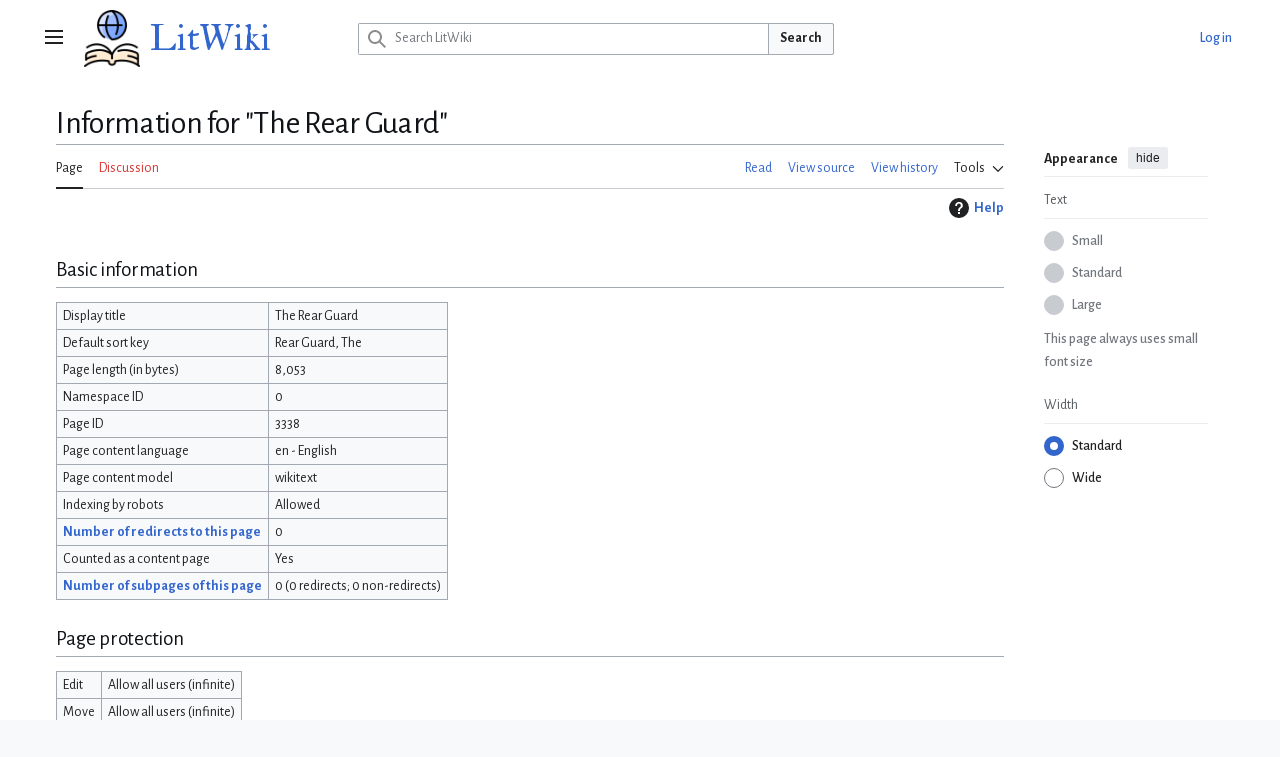

--- FILE ---
content_type: text/css; charset=utf-8
request_url: https://litwiki.org/load.php?lang=en&modules=ext.categoryTree.styles%7Cext.visualEditor.desktopArticleTarget.noscript%7Cmediawiki.action.styles%7Cmediawiki.helplink%7Cmediawiki.interface.helpers.styles%7Cskins.vector.icons%2Cstyles%7Cskins.vector.search.codex.styles&only=styles&skin=vector-2022
body_size: 21702
content:
.client-js #mw-subcategories ul{list-style:none;margin-left:0.25em;margin-right:0;-webkit-margin-start:0.25em;-webkit-margin-end:0;margin-inline-start:0.25em;margin-inline-end:0}#mw-panel .portal .body .CategoryTreeTag{margin:0;font-size:0.75em;line-height:1.125em}#mw-panel .portal .body .CategoryTreeItem{padding:0.25em 0}.CategoryTreeChildren{margin-left:1.25em;margin-right:0;-webkit-margin-start:1.25em;-webkit-margin-end:0;margin-inline-start:1.25em;margin-inline-end:0}.CategoryTreeBullet,.CategoryTreeEmptyBullet{-webkit-user-select:none;-moz-user-select:none;user-select:none}.CategoryTreeEmptyBullet{min-width:14px;min-height:14px;width:14px;height:14px;display:inline-block;vertical-align:text-top}@supports not ((-webkit-mask-image:none) or (mask-image:none)){.CategoryTreeEmptyBullet{background-position:center;background-repeat:no-repeat;background-size:calc(max(14px,14px))}}@supports (-webkit-mask-image:none) or (mask-image:none){.CategoryTreeEmptyBullet{-webkit-mask-size:calc(max(14px,14px));mask-size:calc(max(14px,14px));-webkit-mask-repeat:no-repeat;mask-repeat:no-repeat;-webkit-mask-position:center;mask-position:center}}@supports not ((-webkit-mask-image:none) or (mask-image:none)){.CategoryTreeEmptyBullet{background-image:url("data:image/svg+xml;utf8,<svg xmlns=\"http://www.w3.org/2000/svg\" xmlns:xlink=\"http://www.w3.org/1999/xlink\" width=\"20\" height=\"20\" viewBox=\"0 0 20 20\" fill=\"%23000000\"><path d=\"M10 15 2 5h16z\"/></svg>");filter:invert(var(--filter-invert-icon,0));opacity:var(--opacity-icon-base,0.87)}.cdx-button:not(.cdx-button--weight-quiet):disabled .CategoryTreeEmptyBullet,.cdx-button--weight-primary.cdx-button--action-progressive .CategoryTreeEmptyBullet,.cdx-button--weight-primary.cdx-button--action-destructive .CategoryTreeEmptyBullet{filter:invert(var(--filter-invert-primary-button-icon,1))}}@supports (-webkit-mask-image:none) or (mask-image:none){.CategoryTreeEmptyBullet{-webkit-mask-image:url("data:image/svg+xml;utf8,<svg xmlns=\"http://www.w3.org/2000/svg\" xmlns:xlink=\"http://www.w3.org/1999/xlink\" width=\"20\" height=\"20\" viewBox=\"0 0 20 20\" fill=\"%23000000\"><path d=\"M10 15 2 5h16z\"/></svg>");mask-image:url("data:image/svg+xml;utf8,<svg xmlns=\"http://www.w3.org/2000/svg\" xmlns:xlink=\"http://www.w3.org/1999/xlink\" width=\"20\" height=\"20\" viewBox=\"0 0 20 20\" fill=\"%23000000\"><path d=\"M10 15 2 5h16z\"/></svg>");background-color:var(--background-color-disabled,#c8ccd1)}}.client-nojs .CategoryTreeBullet,.client-nojs .CategoryTreeEmptyBullet{display:none}.CategoryTreeEmptyBullet,.CategoryTreeToggle,.CategoryTreePageBullet{display:inline-block;width:0;height:0}.CategoryTreeToggle{transition:transform 250ms ease;min-width:14px;min-height:14px;width:14px;height:14px;display:inline-block;vertical-align:text-top}@supports not ((-webkit-mask-image:none) or (mask-image:none)){.CategoryTreeToggle{background-position:center;background-repeat:no-repeat;background-size:calc(max(14px,14px))}}@supports (-webkit-mask-image:none) or (mask-image:none){.CategoryTreeToggle{-webkit-mask-size:calc(max(14px,14px));mask-size:calc(max(14px,14px));-webkit-mask-repeat:no-repeat;mask-repeat:no-repeat;-webkit-mask-position:center;mask-position:center}}@supports not ((-webkit-mask-image:none) or (mask-image:none)){.CategoryTreeToggle{background-image:url("data:image/svg+xml;utf8,<svg xmlns=\"http://www.w3.org/2000/svg\" xmlns:xlink=\"http://www.w3.org/1999/xlink\" width=\"20\" height=\"20\" viewBox=\"0 0 20 20\" fill=\"%23000000\"><path d=\"M10 15 2 5h16z\"/></svg>");filter:invert(var(--filter-invert-icon,0));opacity:var(--opacity-icon-base,0.87)}.cdx-button:not(.cdx-button--weight-quiet):disabled .CategoryTreeToggle,.cdx-button--weight-primary.cdx-button--action-progressive .CategoryTreeToggle,.cdx-button--weight-primary.cdx-button--action-destructive .CategoryTreeToggle{filter:invert(var(--filter-invert-primary-button-icon,1))}}@supports (-webkit-mask-image:none) or (mask-image:none){.CategoryTreeToggle{-webkit-mask-image:url("data:image/svg+xml;utf8,<svg xmlns=\"http://www.w3.org/2000/svg\" xmlns:xlink=\"http://www.w3.org/1999/xlink\" width=\"20\" height=\"20\" viewBox=\"0 0 20 20\" fill=\"%23000000\"><path d=\"M10 15 2 5h16z\"/></svg>");mask-image:url("data:image/svg+xml;utf8,<svg xmlns=\"http://www.w3.org/2000/svg\" xmlns:xlink=\"http://www.w3.org/1999/xlink\" width=\"20\" height=\"20\" viewBox=\"0 0 20 20\" fill=\"%23000000\"><path d=\"M10 15 2 5h16z\"/></svg>");background-color:var(--color-progressive,#36c)}}.CategoryTreeToggle:visited{min-width:14px;min-height:14px;width:14px;height:14px;display:inline-block;vertical-align:text-top}@supports not ((-webkit-mask-image:none) or (mask-image:none)){.CategoryTreeToggle:visited{background-position:center;background-repeat:no-repeat;background-size:calc(max(14px,14px))}}@supports (-webkit-mask-image:none) or (mask-image:none){.CategoryTreeToggle:visited{-webkit-mask-size:calc(max(14px,14px));mask-size:calc(max(14px,14px));-webkit-mask-repeat:no-repeat;mask-repeat:no-repeat;-webkit-mask-position:center;mask-position:center}}@supports not ((-webkit-mask-image:none) or (mask-image:none)){.CategoryTreeToggle:visited{background-image:url("data:image/svg+xml;utf8,<svg xmlns=\"http://www.w3.org/2000/svg\" xmlns:xlink=\"http://www.w3.org/1999/xlink\" width=\"20\" height=\"20\" viewBox=\"0 0 20 20\" fill=\"%23000000\"><path d=\"M10 15 2 5h16z\"/></svg>");filter:invert(var(--filter-invert-icon,0));opacity:var(--opacity-icon-base,0.87)}.cdx-button:not(.cdx-button--weight-quiet):disabled .CategoryTreeToggle:visited,.cdx-button--weight-primary.cdx-button--action-progressive .CategoryTreeToggle:visited,.cdx-button--weight-primary.cdx-button--action-destructive .CategoryTreeToggle:visited{filter:invert(var(--filter-invert-primary-button-icon,1))}}@supports (-webkit-mask-image:none) or (mask-image:none){.CategoryTreeToggle:visited{-webkit-mask-image:url("data:image/svg+xml;utf8,<svg xmlns=\"http://www.w3.org/2000/svg\" xmlns:xlink=\"http://www.w3.org/1999/xlink\" width=\"20\" height=\"20\" viewBox=\"0 0 20 20\" fill=\"%23000000\"><path d=\"M10 15 2 5h16z\"/></svg>");mask-image:url("data:image/svg+xml;utf8,<svg xmlns=\"http://www.w3.org/2000/svg\" xmlns:xlink=\"http://www.w3.org/1999/xlink\" width=\"20\" height=\"20\" viewBox=\"0 0 20 20\" fill=\"%23000000\"><path d=\"M10 15 2 5h16z\"/></svg>");background-color:var(--color-visited,#6a60b0)}}[dir='ltr'] .CategoryTreeEmptyBullet,[dir='ltr'] .CategoryTreeToggle[aria-expanded='false'],[dir='rtl'] [dir='ltr'] .CategoryTreeEmptyBullet,[dir='rtl'] [dir='ltr'] .CategoryTreeToggle[aria-expanded='false']{transform:rotate(-90deg)}[dir='rtl'] .CategoryTreeEmptyBullet,[dir='rtl'] .CategoryTreeToggle[aria-expanded='false'],[dir='ltr'] [dir='rtl'] .CategoryTreeEmptyBullet,[dir='ltr'] [dir='rtl'] .CategoryTreeToggle[aria-expanded='false']{transform:rotate(90deg)}.CategoryTreePageBullet{width:14px}.CategoryTreeLabelPage{font-style:italic}.CategoryTreeParents{margin-top:1.5ex;font-style:italic}.CategoryTreeTag{margin-top:0.5ex;margin-bottom:0.5ex}.CategoryTreeResult{margin-top:1.5ex}.CategoryTreeNotice{font-style:italic}.client-nojs #ca-ve-edit,.ve-not-available #ca-ve-edit,.client-nojs .mw-editsection-divider,.ve-not-available .mw-editsection-divider,.client-nojs .mw-editsection-visualeditor,.ve-not-available .mw-editsection-visualeditor{display:none}.client-js .mw-editsection-bracket:first-of-type{margin-right:0.25em;margin-inline:0 0.25em}.client-js .mw-editsection-bracket:not(:first-of-type){margin-left:0.25em;margin-inline:0.25em 0}#mw-credits a{unicode-bidi:embed}#mw-clearyourcache{direction:ltr;unicode-bidi:embed}div.patrollink{font-size:75%;text-align:right}#mw-revision-info,#mw-revision-info-current,#mw-revision-nav{direction:ltr}p.mw-protect-editreasons,p.mw-delete-editreasons{font-size:90%;text-align:right}.action-info .mw-hiddenCategoriesExplanation,.action-info .mw-templatesUsedExplanation{display:none}.action-info .mw-page-info tr:target{background-color:rgba(0,127,255,0.133)}.mw-category .mw-category-group ul{margin-top:0;margin-bottom:0}.mw-category.mw-category-columns{-moz-column-count:3;column-count:3;-moz-column-width:24em;column-width:24em}.mw-category.mw-category-columns h3{break-after:avoid-column}.mw-category.mw-category-columns .mw-category-group li{page-break-inside:avoid;break-inside:avoid-column}.mw-category.mw-category-columns .mw-category-group li a{overflow-wrap:break-word}.redirect-in-category{font-style:italic}#mw-indicator-mw-helplink a{display:flex;align-items:center}#mw-indicator-mw-helplink a .mw-helplink-icon{padding-right:10px;min-width:20px;min-height:20px;width:1.25rem;height:1.25rem;display:inline-block;vertical-align:text-bottom}@supports not ((-webkit-mask-image:none) or (mask-image:none)){#mw-indicator-mw-helplink a .mw-helplink-icon{background-position:center;background-repeat:no-repeat;background-size:calc(max(1.25rem,20px))}}@supports (-webkit-mask-image:none) or (mask-image:none){#mw-indicator-mw-helplink a .mw-helplink-icon{-webkit-mask-size:calc(max(1.25rem,20px));mask-size:calc(max(1.25rem,20px));-webkit-mask-repeat:no-repeat;mask-repeat:no-repeat;-webkit-mask-position:center;mask-position:center}}@supports not ((-webkit-mask-image:none) or (mask-image:none)){#mw-indicator-mw-helplink a .mw-helplink-icon{background-image:url("data:image/svg+xml;utf8,<svg xmlns=\"http://www.w3.org/2000/svg\" xmlns:xlink=\"http://www.w3.org/1999/xlink\" width=\"20\" height=\"20\" viewBox=\"0 0 20 20\" fill=\"%23000000\"><path d=\"M10 0a10 10 0 1010 10A10 10 0 0010 0m1 16H9v-2h2zm2.71-7.6a2.6 2.6 0 01-.33.74 3.2 3.2 0 01-.48.55l-.54.48c-.21.18-.41.35-.58.52a2.5 2.5 0 00-.47.56A2.3 2.3 0 0011 12a3.8 3.8 0 00-.11 1H9.08a9 9 0 01.07-1.25 3.3 3.3 0 01.25-.9 2.8 2.8 0 01.41-.67 4 4 0 01.58-.58c.17-.16.34-.3.51-.44a3 3 0 00.43-.44 1.8 1.8 0 00.3-.55 2 2 0 00.11-.72 2.1 2.1 0 00-.17-.86 1.7 1.7 0 00-1-.9 1.7 1.7 0 00-.5-.1 1.77 1.77 0 00-1.53.68 3 3 0 00-.5 1.82H6.16a4.7 4.7 0 01.28-1.68 3.6 3.6 0 01.8-1.29 3.9 3.9 0 011.28-.83A4.6 4.6 0 0110.18 4a4.4 4.4 0 011.44.23 3.5 3.5 0 011.15.65 3.1 3.1 0 01.78 1.06 3.5 3.5 0 01.29 1.45 3.4 3.4 0 01-.13 1.01\"/></svg>");filter:invert(var(--filter-invert-icon,0));opacity:var(--opacity-icon-base,0.87)}.cdx-button:not(.cdx-button--weight-quiet):disabled #mw-indicator-mw-helplink a .mw-helplink-icon,.cdx-button--weight-primary.cdx-button--action-progressive #mw-indicator-mw-helplink a .mw-helplink-icon,.cdx-button--weight-primary.cdx-button--action-destructive #mw-indicator-mw-helplink a .mw-helplink-icon{filter:invert(var(--filter-invert-primary-button-icon,1))}}@supports (-webkit-mask-image:none) or (mask-image:none){#mw-indicator-mw-helplink a .mw-helplink-icon{-webkit-mask-image:url("data:image/svg+xml;utf8,<svg xmlns=\"http://www.w3.org/2000/svg\" xmlns:xlink=\"http://www.w3.org/1999/xlink\" width=\"20\" height=\"20\" viewBox=\"0 0 20 20\" fill=\"%23000000\"><path d=\"M10 0a10 10 0 1010 10A10 10 0 0010 0m1 16H9v-2h2zm2.71-7.6a2.6 2.6 0 01-.33.74 3.2 3.2 0 01-.48.55l-.54.48c-.21.18-.41.35-.58.52a2.5 2.5 0 00-.47.56A2.3 2.3 0 0011 12a3.8 3.8 0 00-.11 1H9.08a9 9 0 01.07-1.25 3.3 3.3 0 01.25-.9 2.8 2.8 0 01.41-.67 4 4 0 01.58-.58c.17-.16.34-.3.51-.44a3 3 0 00.43-.44 1.8 1.8 0 00.3-.55 2 2 0 00.11-.72 2.1 2.1 0 00-.17-.86 1.7 1.7 0 00-1-.9 1.7 1.7 0 00-.5-.1 1.77 1.77 0 00-1.53.68 3 3 0 00-.5 1.82H6.16a4.7 4.7 0 01.28-1.68 3.6 3.6 0 01.8-1.29 3.9 3.9 0 011.28-.83A4.6 4.6 0 0110.18 4a4.4 4.4 0 011.44.23 3.5 3.5 0 011.15.65 3.1 3.1 0 01.78 1.06 3.5 3.5 0 01.29 1.45 3.4 3.4 0 01-.13 1.01\"/></svg>");mask-image:url("data:image/svg+xml;utf8,<svg xmlns=\"http://www.w3.org/2000/svg\" xmlns:xlink=\"http://www.w3.org/1999/xlink\" width=\"20\" height=\"20\" viewBox=\"0 0 20 20\" fill=\"%23000000\"><path d=\"M10 0a10 10 0 1010 10A10 10 0 0010 0m1 16H9v-2h2zm2.71-7.6a2.6 2.6 0 01-.33.74 3.2 3.2 0 01-.48.55l-.54.48c-.21.18-.41.35-.58.52a2.5 2.5 0 00-.47.56A2.3 2.3 0 0011 12a3.8 3.8 0 00-.11 1H9.08a9 9 0 01.07-1.25 3.3 3.3 0 01.25-.9 2.8 2.8 0 01.41-.67 4 4 0 01.58-.58c.17-.16.34-.3.51-.44a3 3 0 00.43-.44 1.8 1.8 0 00.3-.55 2 2 0 00.11-.72 2.1 2.1 0 00-.17-.86 1.7 1.7 0 00-1-.9 1.7 1.7 0 00-.5-.1 1.77 1.77 0 00-1.53.68 3 3 0 00-.5 1.82H6.16a4.7 4.7 0 01.28-1.68 3.6 3.6 0 01.8-1.29 3.9 3.9 0 011.28-.83A4.6 4.6 0 0110.18 4a4.4 4.4 0 011.44.23 3.5 3.5 0 011.15.65 3.1 3.1 0 01.78 1.06 3.5 3.5 0 01.29 1.45 3.4 3.4 0 01-.13 1.01\"/></svg>");background-color:var(--color-base,#202122)}}#mw-indicator-mw-helplink a .mw-helplink-icon[dir='rtl']:not(:lang(he)):not(:lang(yi)),html[dir='rtl'] #mw-indicator-mw-helplink a .mw-helplink-icon:not([dir='ltr']):not(:lang(he)):not(:lang(yi)){transform:scaleX(-1)}.unpatrolled{font-weight:bold;color:var(--color-destructive,#d73333)}.newpage,.minoredit,.botedit{font-weight:bold}.mw-userlink{word-wrap:break-word;-webkit-hyphens:auto;hyphens:auto;unicode-bidi:embed}.mw-tempuserlink{background-color:var(--background-color-interactive,#eaecf0);padding:2px 8px;border-radius:2px}span.comment{font-style:italic;unicode-bidi:-moz-isolate;unicode-bidi:isolate;word-wrap:break-word;overflow-wrap:break-word;word-break:break-word}.autocomment,.autocomment a,.autocomment a:visited{color:var(--color-subtle,#54595d)}li span.deleted,span.history-deleted{text-decoration:line-through;color:var(--color-subtle,#54595d);font-style:italic}span.mw-history-suppressed{text-decoration-style:double;color:var(--color-base,#202122)}span.mw-revdelundel-link,strong.mw-revdelundel-link{font-size:90%}.mw-usertoollinks-contribs-no-edits{color:var(--color-destructive,#d73333)}.mw-usertoollinks-contribs-no-edits:visited{color:var(--color-destructive--visited,#9f5555)}.mw-changeslist-separator:empty::before{content:'. .'}.mw-changeslist-separator--semicolon::before{content:';'}.mw-rollback-link::before{content:'['}.mw-rollback-link::after{content:']'}.mw-diff-edit::before,.mw-diff-tool::before,.mw-diff-undo::before,.comment--without-parentheses::before,.mw-changeslist-links::before,.mw-diff-bytes::before,.mw-tag-markers::before,.mw-uctop::before{content:'('}.mw-diff-edit::after,.mw-diff-tool::after,.mw-diff-undo::after,.comment--without-parentheses::after,.mw-changeslist-links::after,.mw-diff-bytes::after,.mw-tag-markers::after,.mw-uctop::after{content:')'}.mw-comment-none{display:block;position:absolute !important;clip:rect(1px,1px,1px,1px);width:1px;height:1px;margin:-1px;border:0;padding:0;overflow:hidden}.mw-changeslist-links{display:inline-block}.mw-changeslist-links > span:not(:first-child)::before{content:' | '}.mw-changeslist-links .mw-rollback-link::before,.mw-changeslist-links .mw-rollback-link::after{content:''}.mw-tag-marker::after{content:','}.mw-tag-marker:last-child::after{content:''}.vector-icon.mw-ui-icon-wikimedia-bell{-webkit-mask-image:url(/load.php?modules=skins.vector.icons&image=bell&format=original&lang=en&skin=vector-2022&version=1jmqs);mask-image:url(/load.php?modules=skins.vector.icons&image=bell&format=original&lang=en&skin=vector-2022&version=1jmqs)}.vector-icon.mw-ui-icon-wikimedia-bell-invert{-webkit-mask-image:url(/load.php?modules=skins.vector.icons&image=bell&variant=invert&format=original&lang=en&skin=vector-2022&version=1jmqs);mask-image:url(/load.php?modules=skins.vector.icons&image=bell&variant=invert&format=original&lang=en&skin=vector-2022&version=1jmqs)}.vector-icon.mw-ui-icon-wikimedia-bell-progressive{-webkit-mask-image:url(/load.php?modules=skins.vector.icons&image=bell&variant=progressive&format=original&lang=en&skin=vector-2022&version=1jmqs);mask-image:url(/load.php?modules=skins.vector.icons&image=bell&variant=progressive&format=original&lang=en&skin=vector-2022&version=1jmqs)}.vector-icon.mw-ui-icon-wikimedia-tray{-webkit-mask-image:url(/load.php?modules=skins.vector.icons&image=tray&format=original&lang=en&skin=vector-2022&version=1jmqs);mask-image:url(/load.php?modules=skins.vector.icons&image=tray&format=original&lang=en&skin=vector-2022&version=1jmqs)}.vector-icon.mw-ui-icon-wikimedia-tray-invert{-webkit-mask-image:url(/load.php?modules=skins.vector.icons&image=tray&variant=invert&format=original&lang=en&skin=vector-2022&version=1jmqs);mask-image:url(/load.php?modules=skins.vector.icons&image=tray&variant=invert&format=original&lang=en&skin=vector-2022&version=1jmqs)}.vector-icon.mw-ui-icon-wikimedia-tray-progressive{-webkit-mask-image:url(/load.php?modules=skins.vector.icons&image=tray&variant=progressive&format=original&lang=en&skin=vector-2022&version=1jmqs);mask-image:url(/load.php?modules=skins.vector.icons&image=tray&variant=progressive&format=original&lang=en&skin=vector-2022&version=1jmqs)}.vector-icon.mw-ui-icon-wikimedia-labFlask{-webkit-mask-image:url(/load.php?modules=skins.vector.icons&image=labFlask&format=original&lang=en&skin=vector-2022&version=1jmqs);mask-image:url(/load.php?modules=skins.vector.icons&image=labFlask&format=original&lang=en&skin=vector-2022&version=1jmqs)}.vector-icon.mw-ui-icon-wikimedia-labFlask-invert{-webkit-mask-image:url(/load.php?modules=skins.vector.icons&image=labFlask&variant=invert&format=original&lang=en&skin=vector-2022&version=1jmqs);mask-image:url(/load.php?modules=skins.vector.icons&image=labFlask&variant=invert&format=original&lang=en&skin=vector-2022&version=1jmqs)}.vector-icon.mw-ui-icon-wikimedia-labFlask-progressive{-webkit-mask-image:url(/load.php?modules=skins.vector.icons&image=labFlask&variant=progressive&format=original&lang=en&skin=vector-2022&version=1jmqs);mask-image:url(/load.php?modules=skins.vector.icons&image=labFlask&variant=progressive&format=original&lang=en&skin=vector-2022&version=1jmqs)}.vector-icon.mw-ui-icon-wikimedia-language{-webkit-mask-image:url(/load.php?modules=skins.vector.icons&image=language&format=original&lang=en&skin=vector-2022&version=1jmqs);mask-image:url(/load.php?modules=skins.vector.icons&image=language&format=original&lang=en&skin=vector-2022&version=1jmqs)}.vector-icon.mw-ui-icon-wikimedia-language-invert{-webkit-mask-image:url(/load.php?modules=skins.vector.icons&image=language&variant=invert&format=original&lang=en&skin=vector-2022&version=1jmqs);mask-image:url(/load.php?modules=skins.vector.icons&image=language&variant=invert&format=original&lang=en&skin=vector-2022&version=1jmqs)}.vector-icon.mw-ui-icon-wikimedia-language-progressive{-webkit-mask-image:url(/load.php?modules=skins.vector.icons&image=language&variant=progressive&format=original&lang=en&skin=vector-2022&version=1jmqs);mask-image:url(/load.php?modules=skins.vector.icons&image=language&variant=progressive&format=original&lang=en&skin=vector-2022&version=1jmqs)}.vector-icon.mw-ui-icon-wikimedia-sandbox{-webkit-mask-image:url(/load.php?modules=skins.vector.icons&image=sandbox&format=original&lang=en&skin=vector-2022&version=1jmqs);mask-image:url(/load.php?modules=skins.vector.icons&image=sandbox&format=original&lang=en&skin=vector-2022&version=1jmqs)}.vector-icon.mw-ui-icon-wikimedia-sandbox-invert{-webkit-mask-image:url(/load.php?modules=skins.vector.icons&image=sandbox&variant=invert&format=original&lang=en&skin=vector-2022&version=1jmqs);mask-image:url(/load.php?modules=skins.vector.icons&image=sandbox&variant=invert&format=original&lang=en&skin=vector-2022&version=1jmqs)}.vector-icon.mw-ui-icon-wikimedia-sandbox-progressive{-webkit-mask-image:url(/load.php?modules=skins.vector.icons&image=sandbox&variant=progressive&format=original&lang=en&skin=vector-2022&version=1jmqs);mask-image:url(/load.php?modules=skins.vector.icons&image=sandbox&variant=progressive&format=original&lang=en&skin=vector-2022&version=1jmqs)}.vector-icon.mw-ui-icon-wikimedia-listBullet{-webkit-mask-image:url(/load.php?modules=skins.vector.icons&image=listBullet&format=original&lang=en&skin=vector-2022&version=1jmqs);mask-image:url(/load.php?modules=skins.vector.icons&image=listBullet&format=original&lang=en&skin=vector-2022&version=1jmqs)}.vector-icon.mw-ui-icon-wikimedia-listBullet-invert{-webkit-mask-image:url(/load.php?modules=skins.vector.icons&image=listBullet&variant=invert&format=original&lang=en&skin=vector-2022&version=1jmqs);mask-image:url(/load.php?modules=skins.vector.icons&image=listBullet&variant=invert&format=original&lang=en&skin=vector-2022&version=1jmqs)}.vector-icon.mw-ui-icon-wikimedia-listBullet-progressive{-webkit-mask-image:url(/load.php?modules=skins.vector.icons&image=listBullet&variant=progressive&format=original&lang=en&skin=vector-2022&version=1jmqs);mask-image:url(/load.php?modules=skins.vector.icons&image=listBullet&variant=progressive&format=original&lang=en&skin=vector-2022&version=1jmqs)}.vector-icon.mw-ui-icon-wikimedia-close{-webkit-mask-image:url(/load.php?modules=skins.vector.icons&image=close&format=original&lang=en&skin=vector-2022&version=1jmqs);mask-image:url(/load.php?modules=skins.vector.icons&image=close&format=original&lang=en&skin=vector-2022&version=1jmqs)}.vector-icon.mw-ui-icon-wikimedia-close-invert{-webkit-mask-image:url(/load.php?modules=skins.vector.icons&image=close&variant=invert&format=original&lang=en&skin=vector-2022&version=1jmqs);mask-image:url(/load.php?modules=skins.vector.icons&image=close&variant=invert&format=original&lang=en&skin=vector-2022&version=1jmqs)}.vector-icon.mw-ui-icon-wikimedia-close-progressive{-webkit-mask-image:url(/load.php?modules=skins.vector.icons&image=close&variant=progressive&format=original&lang=en&skin=vector-2022&version=1jmqs);mask-image:url(/load.php?modules=skins.vector.icons&image=close&variant=progressive&format=original&lang=en&skin=vector-2022&version=1jmqs)}.vector-icon.mw-ui-icon-wikimedia-ellipsis{-webkit-mask-image:url(/load.php?modules=skins.vector.icons&image=ellipsis&format=original&lang=en&skin=vector-2022&version=1jmqs);mask-image:url(/load.php?modules=skins.vector.icons&image=ellipsis&format=original&lang=en&skin=vector-2022&version=1jmqs)}.vector-icon.mw-ui-icon-wikimedia-ellipsis-invert{-webkit-mask-image:url(/load.php?modules=skins.vector.icons&image=ellipsis&variant=invert&format=original&lang=en&skin=vector-2022&version=1jmqs);mask-image:url(/load.php?modules=skins.vector.icons&image=ellipsis&variant=invert&format=original&lang=en&skin=vector-2022&version=1jmqs)}.vector-icon.mw-ui-icon-wikimedia-ellipsis-progressive{-webkit-mask-image:url(/load.php?modules=skins.vector.icons&image=ellipsis&variant=progressive&format=original&lang=en&skin=vector-2022&version=1jmqs);mask-image:url(/load.php?modules=skins.vector.icons&image=ellipsis&variant=progressive&format=original&lang=en&skin=vector-2022&version=1jmqs)}.vector-icon.mw-ui-icon-wikimedia-heart{-webkit-mask-image:url(/load.php?modules=skins.vector.icons&image=heart&format=original&lang=en&skin=vector-2022&version=1jmqs);mask-image:url(/load.php?modules=skins.vector.icons&image=heart&format=original&lang=en&skin=vector-2022&version=1jmqs)}.vector-icon.mw-ui-icon-wikimedia-heart-invert{-webkit-mask-image:url(/load.php?modules=skins.vector.icons&image=heart&variant=invert&format=original&lang=en&skin=vector-2022&version=1jmqs);mask-image:url(/load.php?modules=skins.vector.icons&image=heart&variant=invert&format=original&lang=en&skin=vector-2022&version=1jmqs)}.vector-icon.mw-ui-icon-wikimedia-heart-progressive{-webkit-mask-image:url(/load.php?modules=skins.vector.icons&image=heart&variant=progressive&format=original&lang=en&skin=vector-2022&version=1jmqs);mask-image:url(/load.php?modules=skins.vector.icons&image=heart&variant=progressive&format=original&lang=en&skin=vector-2022&version=1jmqs)}.vector-icon.mw-ui-icon-wikimedia-logIn{-webkit-mask-image:url(/load.php?modules=skins.vector.icons&image=logIn&format=original&lang=en&skin=vector-2022&version=1jmqs);mask-image:url(/load.php?modules=skins.vector.icons&image=logIn&format=original&lang=en&skin=vector-2022&version=1jmqs)}.vector-icon.mw-ui-icon-wikimedia-logIn-invert{-webkit-mask-image:url(/load.php?modules=skins.vector.icons&image=logIn&variant=invert&format=original&lang=en&skin=vector-2022&version=1jmqs);mask-image:url(/load.php?modules=skins.vector.icons&image=logIn&variant=invert&format=original&lang=en&skin=vector-2022&version=1jmqs)}.vector-icon.mw-ui-icon-wikimedia-logIn-progressive{-webkit-mask-image:url(/load.php?modules=skins.vector.icons&image=logIn&variant=progressive&format=original&lang=en&skin=vector-2022&version=1jmqs);mask-image:url(/load.php?modules=skins.vector.icons&image=logIn&variant=progressive&format=original&lang=en&skin=vector-2022&version=1jmqs)}.vector-icon.mw-ui-icon-wikimedia-logOut{-webkit-mask-image:url(/load.php?modules=skins.vector.icons&image=logOut&format=original&lang=en&skin=vector-2022&version=1jmqs);mask-image:url(/load.php?modules=skins.vector.icons&image=logOut&format=original&lang=en&skin=vector-2022&version=1jmqs)}.vector-icon.mw-ui-icon-wikimedia-logOut-invert{-webkit-mask-image:url(/load.php?modules=skins.vector.icons&image=logOut&variant=invert&format=original&lang=en&skin=vector-2022&version=1jmqs);mask-image:url(/load.php?modules=skins.vector.icons&image=logOut&variant=invert&format=original&lang=en&skin=vector-2022&version=1jmqs)}.vector-icon.mw-ui-icon-wikimedia-logOut-progressive{-webkit-mask-image:url(/load.php?modules=skins.vector.icons&image=logOut&variant=progressive&format=original&lang=en&skin=vector-2022&version=1jmqs);mask-image:url(/load.php?modules=skins.vector.icons&image=logOut&variant=progressive&format=original&lang=en&skin=vector-2022&version=1jmqs)}.vector-icon.mw-ui-icon-wikimedia-search{-webkit-mask-image:url(/load.php?modules=skins.vector.icons&image=search&format=original&lang=en&skin=vector-2022&version=1jmqs);mask-image:url(/load.php?modules=skins.vector.icons&image=search&format=original&lang=en&skin=vector-2022&version=1jmqs)}.vector-icon.mw-ui-icon-wikimedia-search-invert{-webkit-mask-image:url(/load.php?modules=skins.vector.icons&image=search&variant=invert&format=original&lang=en&skin=vector-2022&version=1jmqs);mask-image:url(/load.php?modules=skins.vector.icons&image=search&variant=invert&format=original&lang=en&skin=vector-2022&version=1jmqs)}.vector-icon.mw-ui-icon-wikimedia-search-progressive{-webkit-mask-image:url(/load.php?modules=skins.vector.icons&image=search&variant=progressive&format=original&lang=en&skin=vector-2022&version=1jmqs);mask-image:url(/load.php?modules=skins.vector.icons&image=search&variant=progressive&format=original&lang=en&skin=vector-2022&version=1jmqs)}.vector-icon.mw-ui-icon-wikimedia-settings{-webkit-mask-image:url(/load.php?modules=skins.vector.icons&image=settings&format=original&lang=en&skin=vector-2022&version=1jmqs);mask-image:url(/load.php?modules=skins.vector.icons&image=settings&format=original&lang=en&skin=vector-2022&version=1jmqs)}.vector-icon.mw-ui-icon-wikimedia-settings-invert{-webkit-mask-image:url(/load.php?modules=skins.vector.icons&image=settings&variant=invert&format=original&lang=en&skin=vector-2022&version=1jmqs);mask-image:url(/load.php?modules=skins.vector.icons&image=settings&variant=invert&format=original&lang=en&skin=vector-2022&version=1jmqs)}.vector-icon.mw-ui-icon-wikimedia-settings-progressive{-webkit-mask-image:url(/load.php?modules=skins.vector.icons&image=settings&variant=progressive&format=original&lang=en&skin=vector-2022&version=1jmqs);mask-image:url(/load.php?modules=skins.vector.icons&image=settings&variant=progressive&format=original&lang=en&skin=vector-2022&version=1jmqs)}.vector-icon.mw-ui-icon-wikimedia-menu{-webkit-mask-image:url(/load.php?modules=skins.vector.icons&image=menu&format=original&lang=en&skin=vector-2022&version=1jmqs);mask-image:url(/load.php?modules=skins.vector.icons&image=menu&format=original&lang=en&skin=vector-2022&version=1jmqs)}.vector-icon.mw-ui-icon-wikimedia-menu-invert{-webkit-mask-image:url(/load.php?modules=skins.vector.icons&image=menu&variant=invert&format=original&lang=en&skin=vector-2022&version=1jmqs);mask-image:url(/load.php?modules=skins.vector.icons&image=menu&variant=invert&format=original&lang=en&skin=vector-2022&version=1jmqs)}.vector-icon.mw-ui-icon-wikimedia-menu-progressive{-webkit-mask-image:url(/load.php?modules=skins.vector.icons&image=menu&variant=progressive&format=original&lang=en&skin=vector-2022&version=1jmqs);mask-image:url(/load.php?modules=skins.vector.icons&image=menu&variant=progressive&format=original&lang=en&skin=vector-2022&version=1jmqs)}.vector-icon.mw-ui-icon-wikimedia-imageGallery{-webkit-mask-image:url(/load.php?modules=skins.vector.icons&image=imageGallery&format=original&lang=en&skin=vector-2022&version=1jmqs);mask-image:url(/load.php?modules=skins.vector.icons&image=imageGallery&format=original&lang=en&skin=vector-2022&version=1jmqs)}.vector-icon.mw-ui-icon-wikimedia-imageGallery-invert{-webkit-mask-image:url(/load.php?modules=skins.vector.icons&image=imageGallery&variant=invert&format=original&lang=en&skin=vector-2022&version=1jmqs);mask-image:url(/load.php?modules=skins.vector.icons&image=imageGallery&variant=invert&format=original&lang=en&skin=vector-2022&version=1jmqs)}.vector-icon.mw-ui-icon-wikimedia-imageGallery-progressive{-webkit-mask-image:url(/load.php?modules=skins.vector.icons&image=imageGallery&variant=progressive&format=original&lang=en&skin=vector-2022&version=1jmqs);mask-image:url(/load.php?modules=skins.vector.icons&image=imageGallery&variant=progressive&format=original&lang=en&skin=vector-2022&version=1jmqs)}.vector-icon.mw-ui-icon-wikimedia-star{-webkit-mask-image:url(/load.php?modules=skins.vector.icons&image=star&format=original&lang=en&skin=vector-2022&version=1jmqs);mask-image:url(/load.php?modules=skins.vector.icons&image=star&format=original&lang=en&skin=vector-2022&version=1jmqs)}.vector-icon.mw-ui-icon-wikimedia-star-invert{-webkit-mask-image:url(/load.php?modules=skins.vector.icons&image=star&variant=invert&format=original&lang=en&skin=vector-2022&version=1jmqs);mask-image:url(/load.php?modules=skins.vector.icons&image=star&variant=invert&format=original&lang=en&skin=vector-2022&version=1jmqs)}.vector-icon.mw-ui-icon-wikimedia-star-progressive{-webkit-mask-image:url(/load.php?modules=skins.vector.icons&image=star&variant=progressive&format=original&lang=en&skin=vector-2022&version=1jmqs);mask-image:url(/load.php?modules=skins.vector.icons&image=star&variant=progressive&format=original&lang=en&skin=vector-2022&version=1jmqs)}.vector-icon.mw-ui-icon-wikimedia-halfStar{-webkit-mask-image:url(/load.php?modules=skins.vector.icons&image=halfStar&format=original&lang=en&skin=vector-2022&version=1jmqs);mask-image:url(/load.php?modules=skins.vector.icons&image=halfStar&format=original&lang=en&skin=vector-2022&version=1jmqs)}.vector-icon.mw-ui-icon-wikimedia-halfStar-invert{-webkit-mask-image:url(/load.php?modules=skins.vector.icons&image=halfStar&variant=invert&format=original&lang=en&skin=vector-2022&version=1jmqs);mask-image:url(/load.php?modules=skins.vector.icons&image=halfStar&variant=invert&format=original&lang=en&skin=vector-2022&version=1jmqs)}.vector-icon.mw-ui-icon-wikimedia-halfStar-progressive{-webkit-mask-image:url(/load.php?modules=skins.vector.icons&image=halfStar&variant=progressive&format=original&lang=en&skin=vector-2022&version=1jmqs);mask-image:url(/load.php?modules=skins.vector.icons&image=halfStar&variant=progressive&format=original&lang=en&skin=vector-2022&version=1jmqs)}.vector-icon.mw-ui-icon-wikimedia-unStar{-webkit-mask-image:url(/load.php?modules=skins.vector.icons&image=unStar&format=original&lang=en&skin=vector-2022&version=1jmqs);mask-image:url(/load.php?modules=skins.vector.icons&image=unStar&format=original&lang=en&skin=vector-2022&version=1jmqs)}.vector-icon.mw-ui-icon-wikimedia-unStar-invert{-webkit-mask-image:url(/load.php?modules=skins.vector.icons&image=unStar&variant=invert&format=original&lang=en&skin=vector-2022&version=1jmqs);mask-image:url(/load.php?modules=skins.vector.icons&image=unStar&variant=invert&format=original&lang=en&skin=vector-2022&version=1jmqs)}.vector-icon.mw-ui-icon-wikimedia-unStar-progressive{-webkit-mask-image:url(/load.php?modules=skins.vector.icons&image=unStar&variant=progressive&format=original&lang=en&skin=vector-2022&version=1jmqs);mask-image:url(/load.php?modules=skins.vector.icons&image=unStar&variant=progressive&format=original&lang=en&skin=vector-2022&version=1jmqs)}.vector-icon.mw-ui-icon-wikimedia-userAdd{-webkit-mask-image:url(/load.php?modules=skins.vector.icons&image=userAdd&format=original&lang=en&skin=vector-2022&version=1jmqs);mask-image:url(/load.php?modules=skins.vector.icons&image=userAdd&format=original&lang=en&skin=vector-2022&version=1jmqs)}.vector-icon.mw-ui-icon-wikimedia-userAdd-invert{-webkit-mask-image:url(/load.php?modules=skins.vector.icons&image=userAdd&variant=invert&format=original&lang=en&skin=vector-2022&version=1jmqs);mask-image:url(/load.php?modules=skins.vector.icons&image=userAdd&variant=invert&format=original&lang=en&skin=vector-2022&version=1jmqs)}.vector-icon.mw-ui-icon-wikimedia-userAdd-progressive{-webkit-mask-image:url(/load.php?modules=skins.vector.icons&image=userAdd&variant=progressive&format=original&lang=en&skin=vector-2022&version=1jmqs);mask-image:url(/load.php?modules=skins.vector.icons&image=userAdd&variant=progressive&format=original&lang=en&skin=vector-2022&version=1jmqs)}.vector-icon.mw-ui-icon-wikimedia-userAvatar{-webkit-mask-image:url(/load.php?modules=skins.vector.icons&image=userAvatar&format=original&lang=en&skin=vector-2022&version=1jmqs);mask-image:url(/load.php?modules=skins.vector.icons&image=userAvatar&format=original&lang=en&skin=vector-2022&version=1jmqs)}.vector-icon.mw-ui-icon-wikimedia-userAvatar-invert{-webkit-mask-image:url(/load.php?modules=skins.vector.icons&image=userAvatar&variant=invert&format=original&lang=en&skin=vector-2022&version=1jmqs);mask-image:url(/load.php?modules=skins.vector.icons&image=userAvatar&variant=invert&format=original&lang=en&skin=vector-2022&version=1jmqs)}.vector-icon.mw-ui-icon-wikimedia-userAvatar-progressive{-webkit-mask-image:url(/load.php?modules=skins.vector.icons&image=userAvatar&variant=progressive&format=original&lang=en&skin=vector-2022&version=1jmqs);mask-image:url(/load.php?modules=skins.vector.icons&image=userAvatar&variant=progressive&format=original&lang=en&skin=vector-2022&version=1jmqs)}.vector-icon.mw-ui-icon-wikimedia-userContributions{-webkit-mask-image:url(/load.php?modules=skins.vector.icons&image=userContributions&format=original&lang=en&skin=vector-2022&version=1jmqs);mask-image:url(/load.php?modules=skins.vector.icons&image=userContributions&format=original&lang=en&skin=vector-2022&version=1jmqs)}.vector-icon.mw-ui-icon-wikimedia-userContributions-invert{-webkit-mask-image:url(/load.php?modules=skins.vector.icons&image=userContributions&variant=invert&format=original&lang=en&skin=vector-2022&version=1jmqs);mask-image:url(/load.php?modules=skins.vector.icons&image=userContributions&variant=invert&format=original&lang=en&skin=vector-2022&version=1jmqs)}.vector-icon.mw-ui-icon-wikimedia-userContributions-progressive{-webkit-mask-image:url(/load.php?modules=skins.vector.icons&image=userContributions&variant=progressive&format=original&lang=en&skin=vector-2022&version=1jmqs);mask-image:url(/load.php?modules=skins.vector.icons&image=userContributions&variant=progressive&format=original&lang=en&skin=vector-2022&version=1jmqs)}.vector-icon.mw-ui-icon-wikimedia-userGroup{-webkit-mask-image:url(/load.php?modules=skins.vector.icons&image=userGroup&format=original&lang=en&skin=vector-2022&version=1jmqs);mask-image:url(/load.php?modules=skins.vector.icons&image=userGroup&format=original&lang=en&skin=vector-2022&version=1jmqs)}.vector-icon.mw-ui-icon-wikimedia-userGroup-invert{-webkit-mask-image:url(/load.php?modules=skins.vector.icons&image=userGroup&variant=invert&format=original&lang=en&skin=vector-2022&version=1jmqs);mask-image:url(/load.php?modules=skins.vector.icons&image=userGroup&variant=invert&format=original&lang=en&skin=vector-2022&version=1jmqs)}.vector-icon.mw-ui-icon-wikimedia-userGroup-progressive{-webkit-mask-image:url(/load.php?modules=skins.vector.icons&image=userGroup&variant=progressive&format=original&lang=en&skin=vector-2022&version=1jmqs);mask-image:url(/load.php?modules=skins.vector.icons&image=userGroup&variant=progressive&format=original&lang=en&skin=vector-2022&version=1jmqs)}.vector-icon.mw-ui-icon-wikimedia-userTalk{-webkit-mask-image:url(/load.php?modules=skins.vector.icons&image=userTalk&format=original&lang=en&skin=vector-2022&version=1jmqs);mask-image:url(/load.php?modules=skins.vector.icons&image=userTalk&format=original&lang=en&skin=vector-2022&version=1jmqs)}.vector-icon.mw-ui-icon-wikimedia-userTalk-invert{-webkit-mask-image:url(/load.php?modules=skins.vector.icons&image=userTalk&variant=invert&format=original&lang=en&skin=vector-2022&version=1jmqs);mask-image:url(/load.php?modules=skins.vector.icons&image=userTalk&variant=invert&format=original&lang=en&skin=vector-2022&version=1jmqs)}.vector-icon.mw-ui-icon-wikimedia-userTalk-progressive{-webkit-mask-image:url(/load.php?modules=skins.vector.icons&image=userTalk&variant=progressive&format=original&lang=en&skin=vector-2022&version=1jmqs);mask-image:url(/load.php?modules=skins.vector.icons&image=userTalk&variant=progressive&format=original&lang=en&skin=vector-2022&version=1jmqs)}.vector-icon.mw-ui-icon-wikimedia-userTemporary{-webkit-mask-image:url(/load.php?modules=skins.vector.icons&image=userTemporary&format=original&lang=en&skin=vector-2022&version=1jmqs);mask-image:url(/load.php?modules=skins.vector.icons&image=userTemporary&format=original&lang=en&skin=vector-2022&version=1jmqs)}.vector-icon.mw-ui-icon-wikimedia-userTemporary-invert{-webkit-mask-image:url(/load.php?modules=skins.vector.icons&image=userTemporary&variant=invert&format=original&lang=en&skin=vector-2022&version=1jmqs);mask-image:url(/load.php?modules=skins.vector.icons&image=userTemporary&variant=invert&format=original&lang=en&skin=vector-2022&version=1jmqs)}.vector-icon.mw-ui-icon-wikimedia-userTemporary-progressive{-webkit-mask-image:url(/load.php?modules=skins.vector.icons&image=userTemporary&variant=progressive&format=original&lang=en&skin=vector-2022&version=1jmqs);mask-image:url(/load.php?modules=skins.vector.icons&image=userTemporary&variant=progressive&format=original&lang=en&skin=vector-2022&version=1jmqs)}.vector-icon.mw-ui-icon-wikimedia-watchlist{-webkit-mask-image:url(/load.php?modules=skins.vector.icons&image=watchlist&format=original&lang=en&skin=vector-2022&version=1jmqs);mask-image:url(/load.php?modules=skins.vector.icons&image=watchlist&format=original&lang=en&skin=vector-2022&version=1jmqs)}.vector-icon.mw-ui-icon-wikimedia-watchlist-invert{-webkit-mask-image:url(/load.php?modules=skins.vector.icons&image=watchlist&variant=invert&format=original&lang=en&skin=vector-2022&version=1jmqs);mask-image:url(/load.php?modules=skins.vector.icons&image=watchlist&variant=invert&format=original&lang=en&skin=vector-2022&version=1jmqs)}.vector-icon.mw-ui-icon-wikimedia-watchlist-progressive{-webkit-mask-image:url(/load.php?modules=skins.vector.icons&image=watchlist&variant=progressive&format=original&lang=en&skin=vector-2022&version=1jmqs);mask-image:url(/load.php?modules=skins.vector.icons&image=watchlist&variant=progressive&format=original&lang=en&skin=vector-2022&version=1jmqs)}@media (prefers-reduced-motion:reduce){*,::before,::after{animation-delay:-0.01ms !important;animation-duration:0.01ms !important;animation-iteration-count:1 !important;scroll-behavior:auto !important;transition-duration:0ms !important}}body{margin:0}main{display:block}hr{box-sizing:content-box;height:0;overflow:visible}abbr[title]{border-bottom:1px dotted;cursor:help}@supports (text-decoration:underline dotted){abbr[title]{border-bottom:0;text-decoration:underline dotted}}pre,code,tt,kbd,samp{font-family:monospace,monospace}sub,sup{line-height:1}img{border:0}figure{margin:0}button,input,optgroup,select,textarea{margin:0}button::-moz-focus-inner,[type='button']::-moz-focus-inner,[type='reset']::-moz-focus-inner,[type='submit']::-moz-focus-inner{border-style:none;padding:0}legend{color:inherit;padding:0}figure[typeof~='mw:File'],figure[typeof~='mw:File/Frameless']{}.mw-body-content figure[typeof~='mw:File'] > a,.mw-body-content figure[typeof~='mw:File/Frameless'] > a{border:0}figure[typeof~='mw:File'].mw-halign-right,figure[typeof~='mw:File/Frameless'].mw-halign-right{margin:0 0 0.5em 0.5em;clear:right;float:right}figure[typeof~='mw:File'].mw-halign-left,figure[typeof~='mw:File/Frameless'].mw-halign-left{margin:0 0.5em 0.5em 0;clear:left;float:left}figure[typeof~='mw:File'].mw-halign-none,figure[typeof~='mw:File/Frameless'].mw-halign-none{clear:none;float:none}figure[typeof~='mw:File'].mw-halign-center,figure[typeof~='mw:File/Frameless'].mw-halign-center{margin:0 auto;display:table;border-collapse:collapse;clear:none;float:none}figure[typeof~='mw:File'] > figcaption,figure[typeof~='mw:File/Frameless'] > figcaption{display:none}figure[typeof~='mw:File/Thumb'],figure[typeof~='mw:File/Frame']{display:table;text-align:center;border-collapse:collapse;line-height:0;margin:0.5em 0 1.3em 1.4em;clear:right;float:right}.mw-body-content figure[typeof~='mw:File/Thumb'] > a,.mw-body-content figure[typeof~='mw:File/Frame'] > a{border:0}.mw-content-ltr figure[typeof~='mw:File/Thumb'],.mw-content-ltr figure[typeof~='mw:File/Frame']{margin:0.5em 0 1.3em 1.4em;clear:right;float:right}.mw-content-rtl figure[typeof~='mw:File/Thumb'],.mw-content-rtl figure[typeof~='mw:File/Frame']{margin:0.5em 1.4em 1.3em 0;clear:left;float:left}figure[typeof~='mw:File/Thumb'].mw-halign-right,figure[typeof~='mw:File/Frame'].mw-halign-right{margin:0.5em 0 1.3em 1.4em;clear:right;float:right}figure[typeof~='mw:File/Thumb'].mw-halign-left,figure[typeof~='mw:File/Frame'].mw-halign-left{margin:0.5em 1.4em 1.3em 0;clear:left;float:left}figure[typeof~='mw:File/Thumb'].mw-halign-none,figure[typeof~='mw:File/Frame'].mw-halign-none{margin:0;margin-bottom:0.5em;clear:none;float:none}figure[typeof~='mw:File/Thumb'].mw-halign-center,figure[typeof~='mw:File/Frame'].mw-halign-center{margin:0 auto 0.5em auto;clear:none;float:none}figure[typeof~='mw:File/Thumb'] > :not(figcaption),figure[typeof~='mw:File/Frame'] > :not(figcaption){}figure[typeof~='mw:File/Thumb'] > :not(figcaption) .mw-file-element,figure[typeof~='mw:File/Frame'] > :not(figcaption) .mw-file-element{margin:3px}figure[typeof~='mw:File/Thumb'] > :not(figcaption) .mw-broken-media,figure[typeof~='mw:File/Frame'] > :not(figcaption) .mw-broken-media{display:inline-block;line-height:1.6em;word-break:break-word;width:180px;font-size:94%}figure[typeof~='mw:File/Thumb'] > figcaption,figure[typeof~='mw:File/Frame'] > figcaption{display:table-caption;caption-side:bottom;line-height:1.4em;word-break:break-word;text-align:start;padding:0 6px 6px 6px}@media all and (max-width:calc(640px - 1px)){body.skin--responsive figure{margin:0 auto !important;float:none !important}}figure[typeof~='mw:File/Frame'] > figcaption:empty{padding-bottom:0}figure[typeof~='mw:File/Thumb'] > figcaption:empty{padding-bottom:3px}.mw-valign-middle .mw-file-element{vertical-align:middle}.mw-valign-baseline .mw-file-element{vertical-align:baseline}.mw-valign-sub .mw-file-element{vertical-align:sub}.mw-valign-super .mw-file-element{vertical-align:super}.mw-valign-top .mw-file-element{vertical-align:top}.mw-valign-text-top .mw-file-element{vertical-align:text-top}.mw-valign-bottom .mw-file-element{vertical-align:bottom}.mw-valign-text-bottom .mw-file-element{vertical-align:text-bottom}@media screen{figure[typeof~='mw:File/Thumb'],figure[typeof~='mw:File/Frame']{border:1px solid var(--border-color-subtle,#c8ccd1);border-bottom:0;background-color:var(--background-color-interactive-subtle,#f8f9fa)}figure[typeof~='mw:File/Thumb'] > :not(figcaption) .mw-file-element,figure[typeof~='mw:File/Frame'] > :not(figcaption) .mw-file-element{border:1px solid var(--border-color-subtle,#c8ccd1)}figure[typeof~='mw:File/Thumb'] > figcaption,figure[typeof~='mw:File/Frame'] > figcaption{border:1px solid var(--border-color-subtle,#c8ccd1);border-top:0;background-color:var(--background-color-interactive-subtle,#f8f9fa);font-size:88.40000000000001%}.mw-image-border .mw-file-element{border:1px solid #eaecf0}figure[typeof~='mw:File/Thumb'] > figcaption::before{content:'';width:15px;height:11px;margin:0;margin-left:3px;margin-right:0;-webkit-margin-start:3px;-webkit-margin-end:0;margin-inline-start:3px;margin-inline-end:0;float:right}.mw-content-ltr figure[typeof~='mw:File/Thumb'] > figcaption::before{float:right}.mw-content-rtl figure[typeof~='mw:File/Thumb'] > figcaption::before{float:left}body.skin--responsive figure[typeof~='mw:File/Thumb'] > figcaption::before{}@media all and (max-width:calc(640px - 1px)){body.skin--responsive figure[typeof~='mw:File/Thumb'] > figcaption::before{content:none}}figure[typeof~='mw:File/Thumb'] > .mw-file-description,figure[typeof~='mw:File/Thumb'] > .mw-file-magnify{display:block;position:relative}figure[typeof~='mw:File/Thumb'] > .mw-file-description::after,figure[typeof~='mw:File/Thumb'] > .mw-file-magnify::after{content:'';width:15px;height:11px;position:absolute;bottom:-11px;right:6px;background-image:url(/resources/src/mediawiki.skinning/images/magnify-clip-ltr.svg?8330e)}.mw-content-ltr figure[typeof~='mw:File/Thumb'] > .mw-file-description::after,.mw-content-ltr figure[typeof~='mw:File/Thumb'] > .mw-file-magnify::after{right:6px;left:auto;background-image:url(/resources/src/mediawiki.skinning/images/magnify-clip-ltr.svg?8330e)}.mw-content-rtl figure[typeof~='mw:File/Thumb'] > .mw-file-description::after,.mw-content-rtl figure[typeof~='mw:File/Thumb'] > .mw-file-magnify::after{right:auto;left:6px;background-image:url(/resources/src/mediawiki.skinning/images/magnify-clip-rtl.svg?38fd5)}@media all and (max-width:calc(640px - 1px)){figure[typeof~='mw:File/Thumb'] > .mw-file-description::after,figure[typeof~='mw:File/Thumb'] > .mw-file-magnify::after{background-image:none !important}}body.skin--responsive .mw-parser-output{}body.skin--responsive .mw-parser-output figure img.mw-file-element{height:auto;max-width:100%}body.skin--responsive .mw-parser-output figure[typeof~='mw:File/Thumb'] img.mw-file-element,body.skin--responsive .mw-parser-output figure[typeof~='mw:File/Frame'] img.mw-file-element{max-width:calc(100% - (2 * 3px) - (2 * 1px))}body.skin--responsive .mw-parser-output .noresize figure img.mw-file-element,body.skin--responsive .mw-parser-output figure.noresize img.mw-file-element{max-width:none}.mw-body-content::after{clear:both;content:'';display:block}.mw-body-content a.external.free{word-wrap:break-word}.mw-body-content .error{font-size:larger;color:var(--color-error,#d73333)}.rtl .mw-parser-output a.external.free,.rtl .mw-parser-output a.external.autonumber{direction:ltr;unicode-bidi:embed}.mw-hide-empty-elt .mw-parser-output:not(.mw-show-empty-elt) .mw-empty-elt{display:none}@media all and (max-width:calc(640px - 1px)){.mw-parser-output{}.mw-parser-output table{display:block;overflow:auto;max-width:100%}.mw-parser-output .noresize table{display:table}}.wikitable{background-color:var(--background-color-neutral-subtle,#f8f9fa);color:var(--color-base,#202122);margin:1em 0;border:1px solid var(--border-color-base,#a2a9b1);border-collapse:collapse}.wikitable > tr > th,.wikitable > tr > td,.wikitable > * > tr > th,.wikitable > * > tr > td{border:1px solid var(--border-color-base,#a2a9b1);padding:0.2em 0.4em}.wikitable > tr > th,.wikitable > * > tr > th{background-color:var(--background-color-neutral,#eaecf0);color:var(--color-base,#202122);text-align:center}.wikitable > caption{font-weight:bold}@media all and (max-width:calc(640px - 1px)){body.skin--responsive .wikitable{float:none;margin-left:0;margin-right:0}}#catlinks{text-align:left}.catlinks{background-color:var(--background-color-neutral-subtle,#f8f9fa);margin-top:1em;border:1px solid var(--border-color-base,#a2a9b1);padding:5px;clear:both}.catlinks ul{display:inline;margin:0;padding:0;list-style:none}.catlinks li{display:inline-block;line-height:1.25em;margin:0.125em 0;border-left:1px solid var(--border-color-base,#a2a9b1);padding:0 0.5em}.catlinks li:first-child{border-left:0;padding-left:0.25em}.catlinks li a.mw-redirect{font-style:italic}.mw-hidden-cats-hidden,.catlinks-allhidden{display:none}.emptyPortlet{display:none}.printfooter,.client-nojs #t-print{display:none}.noresize{max-width:100%;overflow-x:auto}.mw-editsection{-webkit-user-select:none;-moz-user-select:none;user-select:none}.mw-editsection,.mw-editsection-like{font-size:small;font-weight:normal;margin-left:1em;margin-right:0;-webkit-margin-start:1em;-webkit-margin-end:0;margin-inline-start:1em;margin-inline-end:0;vertical-align:baseline;line-height:0;unicode-bidi:isolate}.mw-editsection-bracket,.mw-editsection-divider{color:var(--color-subtle,#54595d)}.usermessage{background-color:var(--background-color-warning-subtle,#fdf2d5);border:1px solid var(--border-color-warning,#987027);color:var(--color-emphasized,#101418);font-weight:bold;margin:2em 0 1em;padding:0.5em 1em;vertical-align:middle}a{text-decoration:none;color:#0645ad;background:none}a:not([href]){cursor:pointer}a:visited{color:#0b0080}a:active{color:#faa700}a:hover,a:focus{text-decoration:underline}img{border:0;vertical-align:middle}hr{height:1px;background-color:var(--border-color-base,#a2a9b1);border:0;margin:0.2em 0}.mw-heading,h1,h2,h3,h4,h5,h6{color:var(--color-emphasized,#101418);font-weight:bold;margin:0;padding-top:0.5em;padding-bottom:0.17em;display:flow-root;word-break:break-word}.mw-heading1,h1,.mw-heading2,h2{margin-bottom:0.6em;border-bottom:1px solid var(--border-color-base,#a2a9b1)}.mw-heading3,h3,.mw-heading4,h4,.mw-heading5,h5{margin-bottom:0.3em}.mw-heading1,h1{font-size:188%;font-weight:normal}.mw-heading2,h2{font-size:150%;font-weight:normal}.mw-heading3,h3{font-size:128%}.mw-heading4,h4{font-size:116%}.mw-heading5,h5{font-size:108%}.mw-heading6,h6{font-size:100%}.mw-heading h1,.mw-heading h2,.mw-heading h3,.mw-heading h4,.mw-heading h5,.mw-heading h6{display:inline;border:0;margin:0;padding:0;color:inherit;font:inherit}p{margin:0.4em 0 0.5em 0}p img{margin:0}ul{margin-top:0.3em;margin-bottom:0;margin-left:1.6em;margin-right:0;-webkit-margin-start:1.6em;-webkit-margin-end:0;margin-inline-start:1.6em;margin-inline-end:0;padding:0}ol{margin-top:0.3em;margin-bottom:0;margin-left:3.2em;margin-right:0;-webkit-margin-start:3.2em;-webkit-margin-end:0;margin-inline-start:3.2em;margin-inline-end:0;padding:0;list-style-image:none}dd{margin-bottom:0.1em;margin-left:1.6em;margin-right:0;-webkit-margin-start:1.6em;-webkit-margin-end:0;margin-inline-start:1.6em;margin-inline-end:0}li{margin-bottom:0.1em}dt{font-weight:bold;margin-bottom:0.1em}dl{margin-top:0.2em;margin-bottom:0.5em}pre,code,tt,kbd,samp,.mw-code{font-family:monospace,monospace}pre,code,.mw-code{background-color:var(--background-color-neutral-subtle,#f8f9fa);color:var(--color-emphasized,#101418);border:1px solid var(--border-color-muted,#dadde3)}code{border-radius:2px;padding:1px 4px}pre,.mw-code{padding:1em;white-space:pre-wrap;overflow-x:hidden;word-wrap:break-word}table{font-size:100%}fieldset{border:1px solid #2a4b8d;margin:1em 0 1em 0;padding:0 1em 1em}legend{padding:0.5em}form{border:0;margin:0}textarea{display:block;box-sizing:border-box;width:100%;border:1px solid var(--border-color-base,#a2a9b1);padding:0.1em}.center{width:100%;text-align:center}*.center *{margin-left:auto;margin-right:auto}.small{font-size:94%}table.small{font-size:100%}@counter-style meetei{system:numeric;symbols:'\ABF0' '\ABF1' '\ABF2' '\ABF3' '\ABF4' '\ABF5' '\ABF6' '\ABF7' '\ABF8' '\ABF9';suffix:') '}@counter-style santali{system:numeric;symbols:'\1C50' '\1C51' '\1C52' '\1C53' '\1C54' '\1C55' '\1C56' '\1C57' '\1C58' '\1C59'}@counter-style myanmar_with_period{system:numeric;symbols:'\1040' '\1041' '\1042' '\1043' '\1044' '\1045' '\1046' '\1047' '\1048' '\1049';suffix:'\104B\0020'}ol:lang(azb) li,ol:lang(bcc) li,ol:lang(bgn) li,ol:lang(bqi) li,ol:lang(fa) li,ol:lang(glk) li,ol:lang(kk-arab) li,ol:lang(lrc) li,ol:lang(luz) li,ol:lang(mzn) li{list-style-type:persian}ol:lang(ckb) li,ol:lang(sdh) li{list-style-type:arabic-indic}ol:lang(hi) li,ol:lang(mai) li,ol:lang(mr) li,ol:lang(ne) li{list-style-type:devanagari}ol:lang(as) li,ol:lang(bn) li{list-style-type:bengali}ol:lang(mni) li{list-style-type:meetei}ol:lang(or) li{list-style-type:oriya}ol:lang(sat) li{list-style-type:santali}ol:lang(blk) li,ol:lang(kjp) li,ol:lang(ksw) li,ol:lang(mnw) li,ol:lang(my) li,ol:lang(shn) li{list-style-type:myanmar_with_period}.mw-heading1:lang(anp),.mw-heading1:lang(as),.mw-heading1:lang(awa),.mw-heading1:lang(bgc),.mw-heading1:lang(bh),.mw-heading1:lang(bho),.mw-heading1:lang(blk),.mw-heading1:lang(bn),.mw-heading1:lang(bo),.mw-heading1:lang(bpy),.mw-heading1:lang(ccp),.mw-heading1:lang(dty),.mw-heading1:lang(dz),.mw-heading1:lang(gom),.mw-heading1:lang(gu),.mw-heading1:lang(hi),.mw-heading1:lang(kjp),.mw-heading1:lang(km),.mw-heading1:lang(kn),.mw-heading1:lang(ks),.mw-heading1:lang(ksw),.mw-heading1:lang(mag),.mw-heading1:lang(mai),.mw-heading1:lang(ml),.mw-heading1:lang(mnw),.mw-heading1:lang(mr),.mw-heading1:lang(my),.mw-heading1:lang(new),.mw-heading1:lang(nit),.mw-heading1:lang(nod),.mw-heading1:lang(or),.mw-heading1:lang(pa),.mw-heading1:lang(pi),.mw-heading1:lang(rki),.mw-heading1:lang(sa),.mw-heading1:lang(shn),.mw-heading1:lang(si),.mw-heading1:lang(syl),.mw-heading1:lang(ta),.mw-heading1:lang(tcy),.mw-heading1:lang(tdd),.mw-heading1:lang(te),h1:lang(anp),h1:lang(as),h1:lang(awa),h1:lang(bgc),h1:lang(bh),h1:lang(bho),h1:lang(blk),h1:lang(bn),h1:lang(bo),h1:lang(bpy),h1:lang(ccp),h1:lang(dty),h1:lang(dz),h1:lang(gom),h1:lang(gu),h1:lang(hi),h1:lang(kjp),h1:lang(km),h1:lang(kn),h1:lang(ks),h1:lang(ksw),h1:lang(mag),h1:lang(mai),h1:lang(ml),h1:lang(mnw),h1:lang(mr),h1:lang(my),h1:lang(new),h1:lang(nit),h1:lang(nod),h1:lang(or),h1:lang(pa),h1:lang(pi),h1:lang(rki),h1:lang(sa),h1:lang(shn),h1:lang(si),h1:lang(syl),h1:lang(ta),h1:lang(tcy),h1:lang(tdd),h1:lang(te){line-height:1.6em !important}.mw-heading:lang(anp),.mw-heading:lang(as),.mw-heading:lang(awa),.mw-heading:lang(bgc),.mw-heading:lang(bh),.mw-heading:lang(bho),.mw-heading:lang(blk),.mw-heading:lang(bn),.mw-heading:lang(bo),.mw-heading:lang(bpy),.mw-heading:lang(ccp),.mw-heading:lang(dty),.mw-heading:lang(dz),.mw-heading:lang(gom),.mw-heading:lang(gu),.mw-heading:lang(hi),.mw-heading:lang(kjp),.mw-heading:lang(km),.mw-heading:lang(kn),.mw-heading:lang(ks),.mw-heading:lang(ksw),.mw-heading:lang(mag),.mw-heading:lang(mai),.mw-heading:lang(ml),.mw-heading:lang(mnw),.mw-heading:lang(mr),.mw-heading:lang(my),.mw-heading:lang(new),.mw-heading:lang(nit),.mw-heading:lang(nod),.mw-heading:lang(or),.mw-heading:lang(pa),.mw-heading:lang(pi),.mw-heading:lang(rki),.mw-heading:lang(sa),.mw-heading:lang(shn),.mw-heading:lang(si),.mw-heading:lang(syl),.mw-heading:lang(ta),.mw-heading:lang(tcy),.mw-heading:lang(tdd),.mw-heading:lang(te),h2:lang(anp),h2:lang(as),h2:lang(awa),h2:lang(bgc),h2:lang(bh),h2:lang(bho),h2:lang(blk),h2:lang(bn),h2:lang(bo),h2:lang(bpy),h2:lang(ccp),h2:lang(dty),h2:lang(dz),h2:lang(gom),h2:lang(gu),h2:lang(hi),h2:lang(kjp),h2:lang(km),h2:lang(kn),h2:lang(ks),h2:lang(ksw),h2:lang(mag),h2:lang(mai),h2:lang(ml),h2:lang(mnw),h2:lang(mr),h2:lang(my),h2:lang(new),h2:lang(nit),h2:lang(nod),h2:lang(or),h2:lang(pa),h2:lang(pi),h2:lang(rki),h2:lang(sa),h2:lang(shn),h2:lang(si),h2:lang(syl),h2:lang(ta),h2:lang(tcy),h2:lang(tdd),h2:lang(te),h3:lang(anp),h3:lang(as),h3:lang(awa),h3:lang(bgc),h3:lang(bh),h3:lang(bho),h3:lang(blk),h3:lang(bn),h3:lang(bo),h3:lang(bpy),h3:lang(ccp),h3:lang(dty),h3:lang(dz),h3:lang(gom),h3:lang(gu),h3:lang(hi),h3:lang(kjp),h3:lang(km),h3:lang(kn),h3:lang(ks),h3:lang(ksw),h3:lang(mag),h3:lang(mai),h3:lang(ml),h3:lang(mnw),h3:lang(mr),h3:lang(my),h3:lang(new),h3:lang(nit),h3:lang(nod),h3:lang(or),h3:lang(pa),h3:lang(pi),h3:lang(rki),h3:lang(sa),h3:lang(shn),h3:lang(si),h3:lang(syl),h3:lang(ta),h3:lang(tcy),h3:lang(tdd),h3:lang(te),h4:lang(anp),h4:lang(as),h4:lang(awa),h4:lang(bgc),h4:lang(bh),h4:lang(bho),h4:lang(blk),h4:lang(bn),h4:lang(bo),h4:lang(bpy),h4:lang(ccp),h4:lang(dty),h4:lang(dz),h4:lang(gom),h4:lang(gu),h4:lang(hi),h4:lang(kjp),h4:lang(km),h4:lang(kn),h4:lang(ks),h4:lang(ksw),h4:lang(mag),h4:lang(mai),h4:lang(ml),h4:lang(mnw),h4:lang(mr),h4:lang(my),h4:lang(new),h4:lang(nit),h4:lang(nod),h4:lang(or),h4:lang(pa),h4:lang(pi),h4:lang(rki),h4:lang(sa),h4:lang(shn),h4:lang(si),h4:lang(syl),h4:lang(ta),h4:lang(tcy),h4:lang(tdd),h4:lang(te),h5:lang(anp),h5:lang(as),h5:lang(awa),h5:lang(bgc),h5:lang(bh),h5:lang(bho),h5:lang(blk),h5:lang(bn),h5:lang(bo),h5:lang(bpy),h5:lang(ccp),h5:lang(dty),h5:lang(dz),h5:lang(gom),h5:lang(gu),h5:lang(hi),h5:lang(kjp),h5:lang(km),h5:lang(kn),h5:lang(ks),h5:lang(ksw),h5:lang(mag),h5:lang(mai),h5:lang(ml),h5:lang(mnw),h5:lang(mr),h5:lang(my),h5:lang(new),h5:lang(nit),h5:lang(nod),h5:lang(or),h5:lang(pa),h5:lang(pi),h5:lang(rki),h5:lang(sa),h5:lang(shn),h5:lang(si),h5:lang(syl),h5:lang(ta),h5:lang(tcy),h5:lang(tdd),h5:lang(te),h6:lang(anp),h6:lang(as),h6:lang(awa),h6:lang(bgc),h6:lang(bh),h6:lang(bho),h6:lang(blk),h6:lang(bn),h6:lang(bo),h6:lang(bpy),h6:lang(ccp),h6:lang(dty),h6:lang(dz),h6:lang(gom),h6:lang(gu),h6:lang(hi),h6:lang(kjp),h6:lang(km),h6:lang(kn),h6:lang(ks),h6:lang(ksw),h6:lang(mag),h6:lang(mai),h6:lang(ml),h6:lang(mnw),h6:lang(mr),h6:lang(my),h6:lang(new),h6:lang(nit),h6:lang(nod),h6:lang(or),h6:lang(pa),h6:lang(pi),h6:lang(rki),h6:lang(sa),h6:lang(shn),h6:lang(si),h6:lang(syl),h6:lang(ta),h6:lang(tcy),h6:lang(tdd),h6:lang(te){line-height:1.4em}.mw-heading1:lang(ne),h1:lang(ne){line-height:1.9}.mw-heading2:lang(th),.mw-heading2:lang(ne),h2:lang(th),h2:lang(ne){line-height:1.6}}@media print{figure[typeof~='mw:File/Thumb'],figure[typeof~='mw:File/Frame']{border:1pt;border-bottom:0;background-color:#fff}figure[typeof~='mw:File/Thumb'] > :not(figcaption) .mw-file-element,figure[typeof~='mw:File/Frame'] > :not(figcaption) .mw-file-element{border:1pt solid #ddd}figure[typeof~='mw:File/Thumb'] > figcaption,figure[typeof~='mw:File/Frame'] > figcaption{background-color:#fff;color:#666;font-size:10pt;border:1pt;border-top:0}.mw-image-border .mw-file-element{border:1pt}.mw-parser-output a.external{}.mw-parser-output a.external.text::after,.mw-parser-output a.external.autonumber::after{content:' (' attr(href) ')';word-break:break-all;word-wrap:break-word}.mw-parser-output a.external.text[href^='//']:after,.mw-parser-output a.external.autonumber[href^='//']:after{content:' (https:' attr(href) ')'}.wikitable{background:#fff;margin:1em 0;border:1pt solid #aaa;border-collapse:collapse;font-size:10pt;page-break-inside:avoid}.wikitable > caption{padding:5px;font-size:10pt}.wikitable > tr > th,.wikitable > tr > td,.wikitable > * > tr > th,.wikitable > * > tr > td{background:#fff !important;color:#000 !important;border:1pt solid #aaa;padding:0.4em 0.6em}.wikitable > tr > th,.wikitable > * > tr > th{text-align:center}table.listing,table.listing td{border:1pt solid #000;border-collapse:collapse}.catlinks ul{display:inline;padding:0;list-style:none}.catlinks li{display:inline-block;line-height:1.15;margin:0.1em 0;border-left:1pt solid #aaa;padding:0 0.4em}.catlinks li:first-child{border-left:0;padding-left:0.2em}.mw-hidden-catlinks,.catlinks{display:none}.mw-editsection,.mw-editsection-like,.mw-indicators,#siteNotice,.usermessage{display:none}.printfooter{clear:both;padding:1em 0}.center{text-align:center}a{background:none !important;padding:0 !important}a,a.external,a.new,a.stub{color:inherit !important;text-decoration:inherit !important}dt{font-weight:bold}.mw-heading,h1,h2,h3,h4,h5,h6{font-weight:bold;page-break-after:avoid;page-break-before:avoid}p{margin:1em 0;line-height:1.2;orphans:3;widows:3}img,figure{page-break-inside:avoid}img{border:0;vertical-align:middle}pre,.mw-code{background:#fff;color:#000;border:1pt dashed #000;padding:1em;font-size:8pt;white-space:pre-wrap;overflow-x:hidden;word-wrap:break-word}ul{list-style-type:square}}@media screen{:root,.skin-invert,.notheme{--color-base:#202122;--color-base-fixed:#202122;--color-base--hover:#404244;--color-emphasized:#101418;--color-subtle:#54595d;--color-placeholder:#72777d;--color-disabled:#72777d;--color-inverted:#fff;--color-inverted-fixed:#fff;--color-progressive:#36c;--color-progressive--hover:#4b77d6;--color-progressive--active:#233566;--color-progressive--focus:#36c;--color-destructive:#d73333;--color-destructive--hover:#fc493b;--color-destructive--active:#9f3526;--color-destructive--focus:#36c;--color-visited:#6a60b0;--color-destructive--visited:#9f5555;--color-error:#d73333;--color-warning:#eeb533;--color-success:#177860;--color-notice:#202122;--color-content-added:#006400;--color-content-removed:#8b0000;--filter-invert-icon:0;--filter-invert-primary-button-icon:1;--box-shadow-color-base:#000;--box-shadow-color-progressive--active:#233566;--box-shadow-color-progressive--focus:#36c;--box-shadow-color-progressive-selected:#36c;--box-shadow-color-progressive-selected--hover:#4b77d6;--box-shadow-color-progressive-selected--active:#233566;--box-shadow-color-destructive--focus:#36c;--box-shadow-color-inverted:#fff;--box-shadow-color-transparent:transparent;--background-color-base:#fff;--background-color-base-fixed:#fff;--background-color-neutral:#eaecf0;--background-color-neutral-subtle:#f8f9fa;--background-color-interactive:#eaecf0;--background-color-interactive-subtle:#f8f9fa;--background-color-disabled:#c8ccd1;--background-color-disabled-subtle:#eaecf0;--background-color-inverted:#101418;--background-color-progressive:#36c;--background-color-progressive--hover:#4b77d6;--background-color-progressive--active:#233566;--background-color-progressive--focus:#36c;--background-color-progressive-subtle:#f1f4fd;--background-color-destructive:#d73333;--background-color-destructive--hover:#fc493b;--background-color-destructive--active:#9f3526;--background-color-destructive--focus:#36c;--background-color-destructive-subtle:#ffe9e5;--background-color-error:#d73333;--background-color-error--hover:#fc493b;--background-color-error--active:#9f3526;--background-color-error-subtle:#ffe9e5;--background-color-warning-subtle:#fdf2d5;--background-color-success-subtle:#dff2eb;--background-color-notice-subtle:#eaecf0;--background-color-content-added:#a3d3ff;--background-color-content-removed:#ffe49c;--background-color-transparent:transparent;--background-color-backdrop-light:rgba(255,255,255,0.65);--background-color-backdrop-dark:rgba(0,0,0,0.65);--background-color-button-quiet--hover:rgba(0,24,73,0.027);--background-color-button-quiet--active:rgba(0,24,73,0.082);--background-color-input-binary--checked:#36c;--background-color-tab-list-item-framed--hover:rgba(255,255,255,0.3);--background-color-tab-list-item-framed--active:rgba(255,255,255,0.65);--opacity-icon-base:0.87;--opacity-icon-base--hover:0.74;--opacity-icon-base--selected:1;--opacity-icon-base--disabled:0.51;--opacity-icon-placeholder:0.51;--opacity-icon-subtle:0.67;--border-color-base:#a2a9b1;--border-color-subtle:#c8ccd1;--border-color-muted:#dadde3;--border-color-interactive:#72777d;--border-color-disabled:#c8ccd1;--border-color-inverted:#fff;--border-color-progressive:#36c;--border-color-progressive--hover:#4b77d6;--border-color-progressive--active:#233566;--border-color-progressive--focus:#36c;--border-color-destructive:#d73333;--border-color-destructive--hover:#fc493b;--border-color-destructive--active:#9f3526;--border-color-destructive--focus:#36c;--border-color-error:#9f3526;--border-color-error--hover:#fc493b;--border-color-warning:#987027;--border-color-success:#196551;--border-color-notice:#54595d;--border-color-content-added:#a3d3ff;--border-color-content-removed:#ffe49c;--border-color-transparent:transparent;--border-color-divider:#a2a9b1;--outline-color-progressive--focus:#36c;--color-link-red:var(--color-destructive);--color-link-red--hover:var(--color-destructive--hover);--color-link-red--active:var(--color-destructive--active);--color-link-red--focus:var(--color-destructive--focus);--color-link-red--visited:var(--color-destructive--visited);--border-color-input--hover:var(--border-color-interactive);--border-color-input-binary:var(--border-color-interactive);--border-color-input-binary--hover:var(--border-color-progressive--hover);--border-color-input-binary--active:var(--border-color-progressive--active);--border-color-input-binary--focus:var(--border-color-progressive--focus);--border-color-input-binary--checked:var(--border-color-progressive);--color-base--subtle:#54595d}html.skin-theme-clientpref-night{color-scheme:dark;--color-base:#eaecf0;--color-base--hover:#f8f9fa;--color-emphasized:#f8f9fa;--color-subtle:#a2a9b1;--color-inverted:#101418;--color-progressive:#88a3e8;--color-progressive--hover:#b0c1f0;--color-progressive--active:#cbd6f6;--color-destructive:#fd7865;--color-destructive--hover:#fea898;--color-destructive--active:#ffc8bd;--color-visited:#a799cd;--color-destructive--visited:#c99391;--color-error:#fd7865;--color-warning:#fecc44;--color-success:#2cb491;--color-notice:#f8f9fa;--color-content-added:#80cdb3;--color-content-removed:#fd7865;--color-base--subtle:#a2a9b1;--box-shadow-color-base:#fff;--box-shadow-color-progressive--focus:#6b8edf;--box-shadow-color-destructive--focus:#6b8edf;--box-shadow-color-inverted:#000;--background-color-base:#101418;--background-color-neutral:#27292d;--background-color-neutral-subtle:#202122;--background-color-interactive:#27292d;--background-color-interactive-subtle:#202122;--background-color-disabled:#54595d;--background-color-disabled-subtle:#404244;--background-color-inverted:#f8f9fa;--background-color-progressive--focus:#6b8edf;--background-color-progressive-subtle:#233566;--background-color-destructive--focus:#6b8edf;--background-color-destructive-subtle:#612419;--background-color-error:#fc493b;--background-color-error--hover:#fd7865;--background-color-error--active:#fea898;--background-color-error-subtle:#612419;--background-color-warning-subtle:#453217;--background-color-success-subtle:#153d31;--background-color-notice-subtle:#27292d;--background-color-content-added:#233566;--background-color-content-removed:#453217;--background-color-backdrop-light:rgba(0,0,0,0.65);--background-color-backdrop-dark:rgba(255,255,255,0.65);--border-color-base:#72777d;--border-color-subtle:#54595d;--border-color-muted:#404244;--border-color-interactive:#a2a9b1;--border-color-disabled:#54595d;--border-color-inverted:#101418;--border-color-progressive--focus:#6b8edf;--border-color-destructive--focus:#6b8edf;--border-color-error:#fc493b;--border-color-error--hover:#fd7865;--border-color-warning:#fecc44;--border-color-success:#2cb491;--border-color-notice:#c8ccd1;--border-color-content-added:#233566;--border-color-content-removed:#987027}html.skin-theme-clientpref-night .skin-invert-image img,html.skin-theme-clientpref-night .skin-invert,html.skin-theme-clientpref-night .oo-ui-iconElement-icon:not(.oo-ui-image-progressive):not(.oo-ui-image-destructive):not(.oo-ui-checkboxInputWidget-checkIcon):not(.oo-ui-image-invert):not(.mw-no-invert),html.skin-theme-clientpref-night .oo-ui-indicatorElement-indicator{color-scheme:light;filter:invert(1) hue-rotate(180deg)}html.skin-theme-clientpref-night .notheme{color-scheme:light;color:var(--color-base)}.skin-invert .oo-ui-indicatorElement-indicator,.notheme .oo-ui-indicatorElement-indicator,.skin-invert .oo-ui-iconElement-icon:not(.oo-ui-image-progressive):not(.oo-ui-image-destructive):not(.oo-ui-checkboxInputWidget-checkIcon):not(.oo-ui-image-invert):not(.mw-no-invert),.notheme .oo-ui-iconElement-icon:not(.oo-ui-image-progressive):not(.oo-ui-image-destructive):not(.oo-ui-checkboxInputWidget-checkIcon):not(.oo-ui-image-invert):not(.mw-no-invert){filter:none !important}.vector-feature-custom-font-size-clientpref--excluded,.vector-feature-custom-font-size-clientpref-0{--font-size-medium:0.875rem;--line-height-medium:1.5714285}.vector-feature-custom-font-size-clientpref-1{--font-size-medium:1rem;--line-height-medium:1.6}.vector-feature-custom-font-size-clientpref-2{--font-size-medium:1.25rem;--line-height-medium:1.5}}@media screen and (prefers-color-scheme:dark){html.skin-theme-clientpref-os{color-scheme:light dark;--color-base:#eaecf0;--color-base--hover:#f8f9fa;--color-emphasized:#f8f9fa;--color-subtle:#a2a9b1;--color-inverted:#101418;--color-progressive:#88a3e8;--color-progressive--hover:#b0c1f0;--color-progressive--active:#cbd6f6;--color-destructive:#fd7865;--color-destructive--hover:#fea898;--color-destructive--active:#ffc8bd;--color-visited:#a799cd;--color-destructive--visited:#c99391;--color-error:#fd7865;--color-warning:#fecc44;--color-success:#2cb491;--color-notice:#f8f9fa;--color-content-added:#80cdb3;--color-content-removed:#fd7865;--color-base--subtle:#a2a9b1;--box-shadow-color-base:#fff;--box-shadow-color-progressive--focus:#6b8edf;--box-shadow-color-destructive--focus:#6b8edf;--box-shadow-color-inverted:#000;--background-color-base:#101418;--background-color-neutral:#27292d;--background-color-neutral-subtle:#202122;--background-color-interactive:#27292d;--background-color-interactive-subtle:#202122;--background-color-disabled:#54595d;--background-color-disabled-subtle:#404244;--background-color-inverted:#f8f9fa;--background-color-progressive--focus:#6b8edf;--background-color-progressive-subtle:#233566;--background-color-destructive--focus:#6b8edf;--background-color-destructive-subtle:#612419;--background-color-error:#fc493b;--background-color-error--hover:#fd7865;--background-color-error--active:#fea898;--background-color-error-subtle:#612419;--background-color-warning-subtle:#453217;--background-color-success-subtle:#153d31;--background-color-notice-subtle:#27292d;--background-color-content-added:#233566;--background-color-content-removed:#453217;--background-color-backdrop-light:rgba(0,0,0,0.65);--background-color-backdrop-dark:rgba(255,255,255,0.65);--border-color-base:#72777d;--border-color-subtle:#54595d;--border-color-muted:#404244;--border-color-interactive:#a2a9b1;--border-color-disabled:#54595d;--border-color-inverted:#101418;--border-color-progressive--focus:#6b8edf;--border-color-destructive--focus:#6b8edf;--border-color-error:#fc493b;--border-color-error--hover:#fd7865;--border-color-warning:#fecc44;--border-color-success:#2cb491;--border-color-notice:#c8ccd1;--border-color-content-added:#233566;--border-color-content-removed:#987027}html.skin-theme-clientpref-os .notheme{color-scheme:light;color:var(--color-base)}html.skin-theme-clientpref-os .skin-invert-image img,html.skin-theme-clientpref-os .skin-invert,html.skin-theme-clientpref-os .oo-ui-iconElement-icon:not(.oo-ui-image-progressive):not(.oo-ui-image-destructive):not(.oo-ui-checkboxInputWidget-checkIcon):not(.oo-ui-image-invert):not(.mw-no-invert),html.skin-theme-clientpref-os .oo-ui-indicatorElement-indicator{color-scheme:light;filter:invert(1) hue-rotate(180deg)}}@media screen{html{scroll-padding-top:75px}body{background-color:var(--background-color-neutral-subtle,#f8f9fa);color:var(--color-base,#202122)}.mw-body,.parsoid-body{direction:ltr}.mw-body .firstHeading{word-wrap:break-word;margin-bottom:0}.mw-header{position:relative;z-index:3}#mw-content-text{margin-top:16px}.mw-indicators{z-index:1}.vector-page-titlebar{box-shadow:none}.vector-page-titlebar::after{clear:both;content:'';display:block}.vector-page-titlebar::after{content:'';display:block;position:absolute;bottom:0;left:0;right:0;height:1px;background-color:var(--border-color-base,#a2a9b1)}.vector-page-titlebar-blank::after{content:none}.vector-body-before-content{overflow:hidden}.vector-body-before-content .mw-indicators{margin-top:8px}.mw-body .mw-portlet-lang{float:right}.vector-body{position:relative;z-index:0}#siteSub{margin-top:8px}#contentSub:not(:empty),#contentSub2{font-size:0.875rem;color:var(--color-subtle,#54595d);width:auto;margin:8px 0 0}.mw-page-container{min-width:18.75em;max-width:99.75rem;box-sizing:border-box;position:relative;z-index:0;margin:0 auto;padding-top:0.05px;padding-left:1.5rem;padding-right:1.5rem;background-color:var(--background-color-base,#fff)}.vector-header-container{width:100%;display:flex;justify-content:center}.vector-header-container .mw-header,.vector-header-container .vector-sticky-header{width:100%;min-height:3.125rem;background-color:var(--background-color-base,#fff);min-width:18.75em;max-width:99.75rem;padding-left:1.5rem;padding-right:1.5rem;box-sizing:border-box}.vector-feature-limited-width-clientpref-0 .mw-page-container,.vector-feature-limited-width-clientpref-0 .vector-sticky-header,.vector-feature-limited-width-clientpref-0 .mw-header{max-width:none}.skin--responsive .mw-page-container{min-width:auto}html{touch-action:manipulation}.vector-feature-main-menu-pinned-disabled.vector-toc-not-available .mw-page-container-inner,.vector-feature-main-menu-pinned-disabled.vector-feature-toc-pinned-clientpref-0 .mw-page-container-inner{grid-template-columns:minmax(0,1fr);grid-template-areas:'siteNotice' 'pageContent' 'columnStart' 'footer'}.vector-feature-main-menu-pinned-disabled.vector-toc-not-available .mw-page-container-inner .mw-body,.vector-feature-main-menu-pinned-disabled.vector-feature-toc-pinned-clientpref-0 .mw-page-container-inner .mw-body{justify-content:center}.vector-column-start{margin-left:-12px}.vector-column-start .vector-main-menu-container{margin-left:12px}.mixin-toc-below-page-title{position:fixed;top:12px;left:12px;margin:0;z-index:50}.client-nojs.vector-feature-toc-pinned-clientpref-0 .vector-page-titlebar-toc{margin-right:8px}.client-nojs.vector-feature-toc-pinned-clientpref-0 .vector-page-titlebar-toc .vector-dropdown-content{max-width:none}.client-nojs.vector-feature-toc-pinned-clientpref-0 .vector-page-titlebar-toc .vector-toc{width:max-content;min-width:200px;max-width:min(0.85 * 59.25rem,75vw)}html,body{height:100%}:focus{outline-color:var(--outline-color-progressive--focus,#36c)}html{font-size:100%}html,body{font-family:sans-serif}ul{list-style-type:disc}pre,.mw-code{line-height:1.3}.mw-jump-link:not(:focus){display:block;position:absolute !important;clip:rect(1px,1px,1px,1px);width:1px;height:1px;margin:-1px;border:0;padding:0;overflow:hidden;-webkit-user-select:none;-moz-user-select:none;user-select:none}.mw-editsection,.mw-editsection-like{font-family:sans-serif}.mw-body h1,.mw-body .mw-heading1,.mw-body-content h1,.mw-body-content .mw-heading1,.mw-body-content h2,.mw-body-content .mw-heading2{font-family:'Linux Libertine','Georgia','Times','Source Serif Pro',serif;line-height:1.375}.mw-body h1:lang(ja),.mw-body .mw-heading1:lang(ja),.mw-body-content h1:lang(ja),.mw-body-content .mw-heading1:lang(ja),.mw-body-content h2:lang(ja),.mw-body-content .mw-heading2:lang(ja),.mw-body h1:lang(he),.mw-body .mw-heading1:lang(he),.mw-body-content h1:lang(he),.mw-body-content .mw-heading1:lang(he),.mw-body-content h2:lang(he),.mw-body-content .mw-heading2:lang(he),.mw-body h1:lang(ko),.mw-body .mw-heading1:lang(ko),.mw-body-content h1:lang(ko),.mw-body-content .mw-heading1:lang(ko),.mw-body-content h2:lang(ko),.mw-body-content .mw-heading2:lang(ko){font-family:sans-serif}.mw-body h1:lang(ckb),.mw-body .mw-heading1:lang(ckb),.mw-body-content h1:lang(ckb),.mw-body-content .mw-heading1:lang(ckb),.mw-body-content h2:lang(ckb),.mw-body-content .mw-heading2:lang(ckb){font-family:'Scheherazade','Linux Libertine','Georgia','Times','Source Serif Pro',serif}.mw-body h1:lang(my),.mw-body .mw-heading1:lang(my),.mw-body-content h1:lang(my),.mw-body-content .mw-heading1:lang(my),.mw-body-content h2:lang(my),.mw-body-content .mw-heading2:lang(my){line-height:normal}.mw-body h1,.mw-body .mw-heading1,.mw-body-content h1,.mw-body-content .mw-heading1{font-size:1.8em}.mw-body .mw-heading2,.mw-body h2{font-size:1.5em}.mw-body .mw-heading3,.mw-body h3,.mw-body .mw-heading4,.mw-body h4,.mw-body .mw-heading5,.mw-body h5,.mw-body .mw-heading6,.mw-body h6{padding-bottom:0;line-height:1.6}.mw-body .mw-heading2,.mw-body h2,.mw-body .mw-heading3,.mw-body h3,.mw-body .mw-heading4,.mw-body h4,.mw-body .mw-heading5,.mw-body h5,.mw-body .mw-heading6,.mw-body h6{margin:0.25em 0 0.25em 0}.mw-body .mw-heading3,.mw-body h3{font-size:1.2em}.mw-body .mw-heading3,.mw-body h3,.mw-body .mw-heading4,.mw-body h4{font-weight:bold}.mw-body .mw-heading4,.mw-body h4,.mw-body .mw-heading5,.mw-body h5,.mw-body .mw-heading6,.mw-body h6{font-size:100%}.mw-body .mw-heading1 h1,.mw-body .mw-heading2 h2,.mw-body .mw-heading3 h3,.mw-body .mw-heading4 h4,.mw-body .mw-heading5 h5,.mw-body .mw-heading6 h6{margin-top:0;font-size:inherit}.mw-body p{margin:0.5em 0 1em 0}.mw-body p + ul,.mw-body p + ol,.mw-body p + table,.mw-body p + dl,.mw-body p + blockquote{margin-top:-0.5em}.mw-body blockquote{border-left:4px solid var(--border-color-muted,#dadde3);padding:8px 32px}.mw-body blockquote > :first-child{margin-top:0}.mw-body blockquote > :last-child{margin-bottom:0}#siteSub{font-size:0.875rem;display:none}.vector-body{font-size:var(--font-size-medium);line-height:var(--line-height-medium)}a{color:var(--color-progressive,#36c);border-radius:2px;text-decoration:none;border-radius:0}a:visited{color:var(--color-visited,#6a60b0)}a:visited:hover{color:var(--color-visited,#6a60b0)}a:hover{color:var(--color-progressive--hover,#4b77d6);text-decoration:underline}a:active{color:var(--color-progressive--active,#233566);text-decoration:underline}a:focus-visible{outline:solid 2px var(--outline-color-progressive--focus,#36c)}@supports not selector(:focus-visible){a:focus{outline:solid 2px var(--outline-color-progressive--focus,#36c)}}a .cdx-icon:not(.cdx-thumbnail__placeholder__icon--vue):last-child{min-width:12px;min-height:12px;width:1rem;height:1rem;padding-left:4px;vertical-align:middle}a.new{color:var(--color-destructive,#d73333)}a.new:visited{color:var(--color-destructive--visited,#9f5555)}a.new:visited:hover{color:var(--color-destructive--visited,#9f5555)}a.new:hover{color:var(--color-destructive--hover,#fc493b);text-decoration:underline}a.new:active{color:var(--color-destructive--active,#9f3526);text-decoration:underline}a.new:focus{outline-color:var(--outline-color-progressive--focus,#36c)}.mw-parser-output a{word-wrap:break-word}.mw-parser-output a.external{background-image:url(/skins/Vector/resources/skins.vector.styles/images/link-external-small-ltr-progressive.svg?fb64d);background-position:center right;background-repeat:no-repeat;background-size:0.857em;padding-right:1em}.mw-parser-output a.external.free{word-break:break-all}a.mw-selflink{color:inherit;font-weight:bold;text-decoration:inherit}a.mw-selflink:hover{cursor:inherit}.mw-underline-always a{text-decoration:underline}.mw-underline-never a{text-decoration:none}.plainlinks a.external{background:none !important;padding:0 !important}html.skin-theme-clientpref-night{}html.skin-theme-clientpref-night .mw-parser-output > span.mw-default-size img,html.skin-theme-clientpref-night section .mw-heading ~ div > span.mw-default-size img,html.skin-theme-clientpref-night section > span.mw-default-size img,html.skin-theme-clientpref-night dd > span.mw-default-size img,html.skin-theme-clientpref-night p > span.mw-default-size img,html.skin-theme-clientpref-night .mw-parser-output > figure[typeof='mw:File'] img,html.skin-theme-clientpref-night section .mw-heading ~ div > figure[typeof='mw:File'] img,html.skin-theme-clientpref-night section > figure[typeof='mw:File'] img,html.skin-theme-clientpref-night dd > figure[typeof='mw:File'] img,html.skin-theme-clientpref-night p > figure[typeof='mw:File'] img,html.skin-theme-clientpref-night .mw-parser-output > figure[typeof='mw:File/Thumb'] img,html.skin-theme-clientpref-night section .mw-heading ~ div > figure[typeof='mw:File/Thumb'] img,html.skin-theme-clientpref-night section > figure[typeof='mw:File/Thumb'] img,html.skin-theme-clientpref-night dd > figure[typeof='mw:File/Thumb'] img,html.skin-theme-clientpref-night p > figure[typeof='mw:File/Thumb'] img,html.skin-theme-clientpref-night .mw-parser-output > figure[typeof='mw:File/Frameless'] img,html.skin-theme-clientpref-night section .mw-heading ~ div > figure[typeof='mw:File/Frameless'] img,html.skin-theme-clientpref-night section > figure[typeof='mw:File/Frameless'] img,html.skin-theme-clientpref-night dd > figure[typeof='mw:File/Frameless'] img,html.skin-theme-clientpref-night p > figure[typeof='mw:File/Frameless'] img{background-color:#c8ccd1}.vector-dropdown{position:relative}.vector-dropdown .vector-dropdown-label:not(.cdx-button--icon-only){display:inline-flex;align-items:center}.vector-dropdown .vector-dropdown-label:not(.cdx-button--icon-only)::after{content:'';min-width:12px;min-height:12px;display:inline-block;vertical-align:text-bottom;width:0.75rem;height:0.75rem;margin-left:7px}@supports not ((-webkit-mask-image:none) or (mask-image:none)){.vector-dropdown .vector-dropdown-label:not(.cdx-button--icon-only)::after{background-position:center;background-repeat:no-repeat;background-size:calc(max(0.75rem,12px))}}@supports (-webkit-mask-image:none) or (mask-image:none){.vector-dropdown .vector-dropdown-label:not(.cdx-button--icon-only)::after{-webkit-mask-size:calc(max(0.75rem,12px));mask-size:calc(max(0.75rem,12px));-webkit-mask-repeat:no-repeat;mask-repeat:no-repeat;-webkit-mask-position:center;mask-position:center}}@supports not ((-webkit-mask-image:none) or (mask-image:none)){.vector-dropdown .vector-dropdown-label:not(.cdx-button--icon-only)::after{background-image:url("data:image/svg+xml;utf8,<svg xmlns=\"http://www.w3.org/2000/svg\" xmlns:xlink=\"http://www.w3.org/1999/xlink\" width=\"20\" height=\"20\" viewBox=\"0 0 20 20\" fill=\"%23000000\"><path d=\"m17.5 4.75-7.5 7.5-7.5-7.5L1 6.25l9 9 9-9z\"/></svg>");filter:invert(var(--filter-invert-icon,0));opacity:var(--opacity-icon-base,0.87)}.cdx-button:not(.cdx-button--weight-quiet):disabled .vector-dropdown .vector-dropdown-label:not(.cdx-button--icon-only)::after,.cdx-button--weight-primary.cdx-button--action-progressive .vector-dropdown .vector-dropdown-label:not(.cdx-button--icon-only)::after,.cdx-button--weight-primary.cdx-button--action-destructive .vector-dropdown .vector-dropdown-label:not(.cdx-button--icon-only)::after{filter:invert(var(--filter-invert-primary-button-icon,1))}}@supports (-webkit-mask-image:none) or (mask-image:none){.vector-dropdown .vector-dropdown-label:not(.cdx-button--icon-only)::after{-webkit-mask-image:url("data:image/svg+xml;utf8,<svg xmlns=\"http://www.w3.org/2000/svg\" xmlns:xlink=\"http://www.w3.org/1999/xlink\" width=\"20\" height=\"20\" viewBox=\"0 0 20 20\" fill=\"%23000000\"><path d=\"m17.5 4.75-7.5 7.5-7.5-7.5L1 6.25l9 9 9-9z\"/></svg>");mask-image:url("data:image/svg+xml;utf8,<svg xmlns=\"http://www.w3.org/2000/svg\" xmlns:xlink=\"http://www.w3.org/1999/xlink\" width=\"20\" height=\"20\" viewBox=\"0 0 20 20\" fill=\"%23000000\"><path d=\"m17.5 4.75-7.5 7.5-7.5-7.5L1 6.25l9 9 9-9z\"/></svg>");background-color:var(--color-base,#202122)}}.vector-dropdown .vector-dropdown-label-text{font-size:0.875rem}.vector-dropdown .vector-dropdown-checkbox{cursor:pointer;position:absolute;top:0;left:0;z-index:1;opacity:0;width:100%;height:100%;margin:0;padding:0}.vector-dropdown .vector-dropdown-checkbox:checked ~ .vector-dropdown-content{opacity:1;visibility:visible;height:auto}.vector-dropdown .vector-dropdown-content{position:absolute;top:100%;left:-1px;opacity:0;height:0;visibility:hidden;overflow:hidden auto;z-index:50;background-color:var(--background-color-base,#fff);padding:16px 16px;font-size:0.875rem;box-shadow:0 2px 6px -1px rgba(0,0,0,0.2);transition-property:opacity;transition-duration:100ms;width:max-content;max-width:200px;max-height:75vh}.vector-pinnable-element .vector-menu-heading{color:var(--color-subtle,#54595d);font-weight:normal;cursor:default;padding:6px 0;margin:6px 0;border-bottom:1px solid var(--background-color-interactive,#eaecf0)}.vector-pinnable-element .mw-list-item,.vector-dropdown-content .mw-list-item{padding:0}.vector-pinnable-element .mw-list-item a,.vector-dropdown-content .mw-list-item a{display:flex;align-items:center;padding:6px 0}.vector-pinnable-element .mw-list-item a .vector-icon,.vector-dropdown-content .mw-list-item a .vector-icon{margin-right:6px}.vector-pinnable-element .mw-list-item a:not(.mw-selflink):visited,.vector-dropdown-content .mw-list-item a:not(.mw-selflink):visited{color:var(--color-progressive,#36c)}.vector-pinnable-element .mw-list-item a:not(.mw-selflink):visited:hover,.vector-dropdown-content .mw-list-item a:not(.mw-selflink):visited:hover{color:var(--color-progressive--hover,#4b77d6)}.vector-pinnable-element .mw-list-item a.selected a,.vector-dropdown-content .mw-list-item a.selected a{color:var(--color-base,#202122) !important}.vector-feature-main-menu-pinned-enabled .vector-header-start .vector-main-menu-landmark,.vector-feature-main-menu-pinned-disabled .vector-main-menu-container .vector-main-menu-landmark{display:none}.vector-main-menu #p-navigation .vector-menu-heading{display:none}.vector-main-menu .vector-main-menu-action-opt-out a,.vector-main-menu .vector-main-menu-action-lang-alert .vector-main-menu-action-content{display:flex;align-items:center;padding:6px 0}.vector-main-menu .vector-main-menu-action-opt-out a .vector-icon,.vector-main-menu .vector-main-menu-action-lang-alert .vector-main-menu-action-content .vector-icon{margin-right:6px}.vector-main-menu .vector-main-menu-action-opt-out a:not(.mw-selflink):visited,.vector-main-menu .vector-main-menu-action-lang-alert .vector-main-menu-action-content:not(.mw-selflink):visited{color:var(--color-progressive,#36c)}.vector-main-menu .vector-main-menu-action-opt-out a:not(.mw-selflink):visited:hover,.vector-main-menu .vector-main-menu-action-lang-alert .vector-main-menu-action-content:not(.mw-selflink):visited:hover{color:var(--color-progressive--hover,#4b77d6)}.vector-main-menu .vector-main-menu-action-opt-out a.selected a,.vector-main-menu .vector-main-menu-action-lang-alert .vector-main-menu-action-content.selected a{color:var(--color-base,#202122) !important}.vector-main-menu .vector-main-menu-action-opt-out a{font-weight:bold}.vector-main-menu .vector-main-menu-action-lang-alert .vector-main-menu-action-content{padding-top:0}.vector-pinnable-element{font-size:0.875rem}.vector-pinned-container{background-color:var(--background-color-base,#fff);padding:0 16px;margin-bottom:2rem;display:none}@supports (display:grid){.vector-pinned-container{display:block}}.vector-column-start,.vector-column-end{contain:paint}.vector-sticky-pinned-container{overflow:hidden auto;position:sticky;top:24px;box-sizing:border-box;max-height:calc(100vh - (24px * 2))}.vector-sticky-pinned-container::after{content:'';display:block;position:sticky;bottom:0;left:0;right:0;height:16px;background:linear-gradient(rgba(255,255,255,0),var(--background-color-base,#fff));background-repeat:no-repeat;pointer-events:none}.vector-pinnable-header{padding-bottom:6px;margin-bottom:6px;border-bottom:1px solid var(--background-color-interactive,#eaecf0);line-height:1.6}.vector-pinnable-header-label{display:inline-block;vertical-align:middle;font-size:0.875rem;margin:0 0.5rem 0 0 !important;padding:0;border:0;font-weight:bold}.vector-pinnable-header-toggle-button{display:none;border:0;padding:4px 8px;background-color:var(--background-color-interactive,#eaecf0);color:var(--color-base,#202122);cursor:pointer;text-align:left;font-size:0.75rem;border-radius:2px}.vector-pinnable-header-toggle-button:hover{background-color:var(--background-color-neutral-subtle,#f8f9fa)}.vector-feature-page-tools-pinned-enabled .vector-page-toolbar-container .vector-page-tools-landmark,.vector-feature-page-tools-pinned-disabled .vector-column-end .vector-page-tools-landmark{display:none}.vector-page-tools .vector-more-collapsible-item{display:block}.vector-toc .vector-pinnable-header{margin-left:12px}.vector-toc .vector-pinnable-header-label{font-size:100%}.vector-toc .vector-toc-numb{display:none}.vector-toc .vector-toc-toggle{display:none;transition:100ms;position:absolute;left:-11px;top:1px;min-width:22px;min-height:22px;padding:0;font-size:0.7rem}.vector-toc .vector-toc-link{display:block;word-break:break-word}.vector-toc .vector-toc-list-item-active > .vector-toc-link,.vector-toc .vector-toc-level-1-active:not(.vector-toc-list-item-expanded) > .vector-toc-link,.vector-toc .vector-toc-list-item-active.vector-toc-level-1-active > .vector-toc-link{color:var(--color-base,#202122) !important;font-weight:bold}.vector-toc .vector-toc-list-item-active > .vector-toc-link .vector-toc-text,.vector-toc .vector-toc-level-1-active:not(.vector-toc-list-item-expanded) > .vector-toc-link .vector-toc-text,.vector-toc .vector-toc-list-item-active.vector-toc-level-1-active > .vector-toc-link .vector-toc-text{width:calc(100% + 16px)}.vector-toc .vector-toc-level-1-active:not(.vector-toc-list-item-active) > .vector-toc-link{color:var(--color-base,#202122) !important}.vector-toc .vector-toc-text{padding:6px 0}.vector-toc .vector-toc-contents,.vector-toc .vector-toc-list{margin:0;list-style:none}.vector-toc .vector-toc-list-item{position:relative;list-style-type:none;padding-left:12px;margin:0}.client-js .vector-toc .vector-toc-level-1 .vector-toc-list-item{display:none}.client-js .vector-toc .vector-toc-level-1.vector-toc-list-item-expanded .vector-toc-list-item{display:block}.client-js .vector-toc .vector-toc-toggle{display:block}.client-js .vector-toc .vector-toc-level-1.vector-toc-list-item-expanded .vector-toc-toggle{transform:rotate(0deg)}.client-js body.ltr .vector-toc .vector-toc-toggle{transform:rotate(-90deg)}.client-js body.rtl .vector-toc .vector-toc-toggle{transform:rotate(90deg)}.vector-toc-landmark{display:none}.vector-feature-toc-pinned-clientpref-0 body:not(.vector-sticky-header-visible) .vector-page-titlebar .vector-toc-landmark,.vector-feature-toc-pinned-clientpref-0 .vector-sticky-header-visible .vector-sticky-header-context-bar .vector-toc-landmark,.vector-feature-toc-pinned-clientpref-1 .vector-column-start .vector-toc-landmark{display:block}.cdx-button:not(.cdx-button--icon-only) .vector-icon{margin-right:6px}.cdx-button{justify-content:center}.cdx-button.cdx-button--icon-only span + span{display:block;position:absolute !important;clip:rect(1px,1px,1px,1px);width:1px;height:1px;margin:-1px;border:0;padding:0;overflow:hidden}input:hover + .cdx-button:not(.cdx-button--action-progressive) + .cdx-button:not(.vector-page-titlebar-toc){background-color:var(--background-color-button-quiet--hover,rgba(0,24,73,0.027))}input:active + .cdx-button:not(.cdx-button--action-progressive) + .cdx-button:not(.vector-page-titlebar-toc){background-color:var(--background-color-button-quiet--active,rgba(0,24,73,0.082));color:var(--color-emphasized,#101418);border-color:var(--border-color-interactive,#72777d)}input:focus:not(:active) + .cdx-button:not(.cdx-button--action-progressive){border-color:var(--border-color-progressive--focus,#36c);box-shadow:inset 0 0 0 1px var(--box-shadow-color-progressive--focus,#36c)}input:hover + .cdx-button.cdx-button--action-progressive{background-color:var(--background-color-progressive-subtle,#f1f4fd);color:var(--color-progressive--hover,#4b77d6)}input:active + .cdx-button.cdx-button--action-progressive{background-color:var(--background-color-progressive--active,#233566);color:var(--color-inverted,#fff);border-color:var(--border-color-progressive--active,#233566)}input:focus:not(:active) + .cdx-button.cdx-button--action-progressive{border-color:var(--border-color-progressive--focus,#36c);box-shadow:inset 0 0 0 1px var(--box-shadow-color-progressive--focus,#36c) inset 0 0 0 2px var(--box-shadow-color-inverted,#fff)}.vector-feature-appearance-pinned-clientpref-1 .vector-user-links .vector-appearance-landmark,.vector-feature-appearance-pinned-clientpref-0 .vector-column-end .vector-appearance-landmark{display:none}#vector-appearance-dropdown .vector-dropdown-content{left:auto;right:0}.exclusion-notice{color:var(--color-disabled,#72777d)}.client-nojs .vector-appearance-landmark{display:none}.skin-client-pref-exclusion-notice{display:none}.vector-page-titlebar .mw-portlet-lang{box-sizing:border-box;flex-shrink:0}.client-nojs .vector-page-titlebar .mw-portlet-lang .mw-portlet-lang-heading-0{display:none}.vector-page-titlebar .mw-portlet-lang .vector-dropdown-label{user-select:none;opacity:1}.vector-page-titlebar .mw-portlet-lang .vector-dropdown-label.cdx-button--action-progressive.cdx-button--weight-quiet::after{mask-image:url(/skins/Vector/resources/skins.vector.styles/images/arrow-down-progressive.svg?5cd6d);background-color:var(--color-progressive,#36c);opacity:1}.vector-page-titlebar .mw-portlet-lang .vector-dropdown-checkbox:active + .vector-dropdown-label.cdx-button--action-progressive.cdx-button--weight-quiet .vector-icon{filter:brightness(0) invert(1)}.vector-page-titlebar .mw-portlet-lang .vector-dropdown-checkbox:active + .vector-dropdown-label.cdx-button--action-progressive.cdx-button--weight-quiet::after{background-image:url(/skins/Vector/resources/skins.vector.styles/images/arrow-down-invert.svg?1223d)}.vector-page-titlebar .mw-portlet-lang .vector-dropdown-content{box-sizing:border-box;max-height:65vh;overflow:auto;left:auto;right:0}.vector-page-titlebar .mw-portlet-lang .vector-dropdown-content li a{font-size:inherit}.vector-page-titlebar .mw-portlet-lang .after-portlet{margin-top:10px}.vector-page-titlebar .mw-portlet-lang .mw-portlet-lang-heading-empty{display:inline-flex;align-items:center}.vector-page-titlebar .mw-portlet-lang .mw-portlet-lang-heading-empty::after{content:'';min-width:12px;min-height:12px;display:inline-block;vertical-align:text-bottom;width:0.75rem;height:0.75rem;margin-left:7px}@supports not ((-webkit-mask-image:none) or (mask-image:none)){.vector-page-titlebar .mw-portlet-lang .mw-portlet-lang-heading-empty::after{background-position:center;background-repeat:no-repeat;background-size:calc(max(0.75rem,12px))}}@supports (-webkit-mask-image:none) or (mask-image:none){.vector-page-titlebar .mw-portlet-lang .mw-portlet-lang-heading-empty::after{-webkit-mask-size:calc(max(0.75rem,12px));mask-size:calc(max(0.75rem,12px));-webkit-mask-repeat:no-repeat;mask-repeat:no-repeat;-webkit-mask-position:center;mask-position:center}}@supports not ((-webkit-mask-image:none) or (mask-image:none)){.vector-page-titlebar .mw-portlet-lang .mw-portlet-lang-heading-empty::after{background-image:url("data:image/svg+xml;utf8,<svg xmlns=\"http://www.w3.org/2000/svg\" xmlns:xlink=\"http://www.w3.org/1999/xlink\" width=\"20\" height=\"20\" viewBox=\"0 0 20 20\" fill=\"%23000000\"><path d=\"m17.5 4.75-7.5 7.5-7.5-7.5L1 6.25l9 9 9-9z\"/></svg>");filter:invert(var(--filter-invert-icon,0));opacity:var(--opacity-icon-base,0.87)}.cdx-button:not(.cdx-button--weight-quiet):disabled .vector-page-titlebar .mw-portlet-lang .mw-portlet-lang-heading-empty::after,.cdx-button--weight-primary.cdx-button--action-progressive .vector-page-titlebar .mw-portlet-lang .mw-portlet-lang-heading-empty::after,.cdx-button--weight-primary.cdx-button--action-destructive .vector-page-titlebar .mw-portlet-lang .mw-portlet-lang-heading-empty::after{filter:invert(var(--filter-invert-primary-button-icon,1))}}@supports (-webkit-mask-image:none) or (mask-image:none){.vector-page-titlebar .mw-portlet-lang .mw-portlet-lang-heading-empty::after{-webkit-mask-image:url("data:image/svg+xml;utf8,<svg xmlns=\"http://www.w3.org/2000/svg\" xmlns:xlink=\"http://www.w3.org/1999/xlink\" width=\"20\" height=\"20\" viewBox=\"0 0 20 20\" fill=\"%23000000\"><path d=\"m17.5 4.75-7.5 7.5-7.5-7.5L1 6.25l9 9 9-9z\"/></svg>");mask-image:url("data:image/svg+xml;utf8,<svg xmlns=\"http://www.w3.org/2000/svg\" xmlns:xlink=\"http://www.w3.org/1999/xlink\" width=\"20\" height=\"20\" viewBox=\"0 0 20 20\" fill=\"%23000000\"><path d=\"m17.5 4.75-7.5 7.5-7.5-7.5L1 6.25l9 9 9-9z\"/></svg>");background-color:var(--color-base,#202122)}}.vector-page-titlebar .mw-portlet-lang .mw-portlet-lang-heading-empty + .vector-dropdown-content{min-width:300px}.vector-page-titlebar .mw-portlet-lang .mw-portlet-lang-heading-empty + .vector-dropdown-content .mw-portlet-empty-language-selector-body{padding:20px;border-bottom:solid 1px var(--border-color-subtle,#c8ccd1);color:var(--color-subtle,#54595d)}#p-lang-btn.mw-portlet-empty{display:none}.mw-interlanguage-selector{display:inline-flex;align-items:center}.mw-interlanguage-selector::after{content:'';min-width:12px;min-height:12px;display:inline-block;vertical-align:text-bottom;width:0.75rem;height:0.75rem;margin-left:7px}@supports not ((-webkit-mask-image:none) or (mask-image:none)){.mw-interlanguage-selector::after{background-position:center;background-repeat:no-repeat;background-size:calc(max(0.75rem,12px))}}@supports (-webkit-mask-image:none) or (mask-image:none){.mw-interlanguage-selector::after{-webkit-mask-size:calc(max(0.75rem,12px));mask-size:calc(max(0.75rem,12px));-webkit-mask-repeat:no-repeat;mask-repeat:no-repeat;-webkit-mask-position:center;mask-position:center}}@supports not ((-webkit-mask-image:none) or (mask-image:none)){.mw-interlanguage-selector::after{background-image:url("data:image/svg+xml;utf8,<svg xmlns=\"http://www.w3.org/2000/svg\" xmlns:xlink=\"http://www.w3.org/1999/xlink\" width=\"20\" height=\"20\" viewBox=\"0 0 20 20\" fill=\"%23000000\"><path d=\"m17.5 4.75-7.5 7.5-7.5-7.5L1 6.25l9 9 9-9z\"/></svg>");filter:invert(var(--filter-invert-icon,0));opacity:var(--opacity-icon-base,0.87)}.cdx-button:not(.cdx-button--weight-quiet):disabled .mw-interlanguage-selector::after,.cdx-button--weight-primary.cdx-button--action-progressive .mw-interlanguage-selector::after,.cdx-button--weight-primary.cdx-button--action-destructive .mw-interlanguage-selector::after{filter:invert(var(--filter-invert-primary-button-icon,1))}}@supports (-webkit-mask-image:none) or (mask-image:none){.mw-interlanguage-selector::after{-webkit-mask-image:url("data:image/svg+xml;utf8,<svg xmlns=\"http://www.w3.org/2000/svg\" xmlns:xlink=\"http://www.w3.org/1999/xlink\" width=\"20\" height=\"20\" viewBox=\"0 0 20 20\" fill=\"%23000000\"><path d=\"m17.5 4.75-7.5 7.5-7.5-7.5L1 6.25l9 9 9-9z\"/></svg>");mask-image:url("data:image/svg+xml;utf8,<svg xmlns=\"http://www.w3.org/2000/svg\" xmlns:xlink=\"http://www.w3.org/1999/xlink\" width=\"20\" height=\"20\" viewBox=\"0 0 20 20\" fill=\"%23000000\"><path d=\"m17.5 4.75-7.5 7.5-7.5-7.5L1 6.25l9 9 9-9z\"/></svg>");background-color:var(--color-base,#202122)}}.vector-dropdown > .mw-portlet-lang-heading-0{display:none}.client-js .mw-portlet-lang .vector-dropdown-content{display:none}.vector-uls-disabled.client-js .mw-portlet-lang .vector-dropdown-content{display:inherit}.client-js .action-view .vector-dropdown > .mw-portlet-lang-heading-0{display:flex}.client-js .action-view .vector-dropdown .mw-interlanguage-selector-empty:checked ~ .vector-dropdown-content{display:inherit}.vector-user-links{display:flex;align-items:center;position:relative;justify-content:flex-end;flex-shrink:1}.vector-user-links .mw-list-item,.vector-user-links .vector-dropdown-label{margin:0 4px}.vector-user-links .vector-dropdown-content .mw-list-item{margin:0}.vector-user-menu .vector-dropdown-content{left:auto;right:0}.vector-user-menu.user-links-collapsible-item--none,.vector-user-menu .user-links-collapsible-item--none{display:none}.vector-user-links-main{display:flex;align-items:center}.vector-user-links-main .vector-menu-content-list{display:flex;align-items:center;font-size:0.875rem}.vector-user-menu-logged-in .vector-dropdown-label{display:inline-flex;align-items:center}.vector-user-menu-logged-in .vector-dropdown-label::after{content:'';min-width:12px;min-height:12px;display:inline-block;vertical-align:text-bottom;width:0.75rem;height:0.75rem;margin-left:7px}@supports not ((-webkit-mask-image:none) or (mask-image:none)){.vector-user-menu-logged-in .vector-dropdown-label::after{background-position:center;background-repeat:no-repeat;background-size:calc(max(0.75rem,12px))}}@supports (-webkit-mask-image:none) or (mask-image:none){.vector-user-menu-logged-in .vector-dropdown-label::after{-webkit-mask-size:calc(max(0.75rem,12px));mask-size:calc(max(0.75rem,12px));-webkit-mask-repeat:no-repeat;mask-repeat:no-repeat;-webkit-mask-position:center;mask-position:center}}@supports not ((-webkit-mask-image:none) or (mask-image:none)){.vector-user-menu-logged-in .vector-dropdown-label::after{background-image:url("data:image/svg+xml;utf8,<svg xmlns=\"http://www.w3.org/2000/svg\" xmlns:xlink=\"http://www.w3.org/1999/xlink\" width=\"20\" height=\"20\" viewBox=\"0 0 20 20\" fill=\"%23000000\"><path d=\"m17.5 4.75-7.5 7.5-7.5-7.5L1 6.25l9 9 9-9z\"/></svg>");filter:invert(var(--filter-invert-icon,0));opacity:var(--opacity-icon-base,0.87)}.cdx-button:not(.cdx-button--weight-quiet):disabled .vector-user-menu-logged-in .vector-dropdown-label::after,.cdx-button--weight-primary.cdx-button--action-progressive .vector-user-menu-logged-in .vector-dropdown-label::after,.cdx-button--weight-primary.cdx-button--action-destructive .vector-user-menu-logged-in .vector-dropdown-label::after{filter:invert(var(--filter-invert-primary-button-icon,1))}}@supports (-webkit-mask-image:none) or (mask-image:none){.vector-user-menu-logged-in .vector-dropdown-label::after{-webkit-mask-image:url("data:image/svg+xml;utf8,<svg xmlns=\"http://www.w3.org/2000/svg\" xmlns:xlink=\"http://www.w3.org/1999/xlink\" width=\"20\" height=\"20\" viewBox=\"0 0 20 20\" fill=\"%23000000\"><path d=\"m17.5 4.75-7.5 7.5-7.5-7.5L1 6.25l9 9 9-9z\"/></svg>");mask-image:url("data:image/svg+xml;utf8,<svg xmlns=\"http://www.w3.org/2000/svg\" xmlns:xlink=\"http://www.w3.org/1999/xlink\" width=\"20\" height=\"20\" viewBox=\"0 0 20 20\" fill=\"%23000000\"><path d=\"m17.5 4.75-7.5 7.5-7.5-7.5L1 6.25l9 9 9-9z\"/></svg>");background-color:var(--color-base,#202122)}}#p-user-menu-anon-editor .vector-menu-heading{display:block}#p-user-menu-anon-editor .vector-menu-heading a::before{content:'('}#p-user-menu-anon-editor .vector-menu-heading a::after{content:')'}#pt-userpage-2{max-width:11.07142857em;overflow:hidden;text-overflow:ellipsis}#pt-userpage-2 a:not(.mw-selflink){color:var(--color-progressive,#36c)}#pt-userpage-2 span{overflow:hidden;text-overflow:ellipsis;white-space:nowrap}.mw-header{display:flex;flex-wrap:nowrap;align-items:center;padding-top:8px;padding-bottom:8px}.mw-header .vector-header-start,.mw-header .vector-header-end{display:flex;align-items:center}.mw-header .vector-header-end{flex-grow:1}.mw-header .search-toggle{display:inline-flex;font-size:1rem}.mw-header .vector-typeahead-search-container{display:none}.vector-icon{-webkit-mask-image:url([data-uri]);mask-image:url([data-uri]);min-width:20px;min-height:20px;width:1.25rem;height:1.25rem;display:inline-block;vertical-align:text-bottom;background-color:var(--color-base,#202122)}@supports not ((-webkit-mask-image:none) or (mask-image:none)){.vector-icon{background-position:center;background-repeat:no-repeat;background-size:calc(max(1.25rem,20px))}}@supports (-webkit-mask-image:none) or (mask-image:none){.vector-icon{-webkit-mask-size:calc(max(1.25rem,20px));mask-size:calc(max(1.25rem,20px));-webkit-mask-repeat:no-repeat;mask-repeat:no-repeat;-webkit-mask-position:center;mask-position:center}}.vector-icon[class*='-progressive']{background-color:var(--color-progressive,#36c)}.mw-indicators{font-size:0.875rem;line-height:1.6;position:relative;float:right;display:flex;column-gap:8px;flex-wrap:wrap}.mw-indicator{display:inline-block}.mw-footer-container{padding-top:50px;padding-bottom:82px}.mw-footer{direction:ltr;border-top:1px solid var(--border-color-base,#a2a9b1);padding:0.75em 0}.mw-footer ul{list-style:none;margin:0;padding:0}.mw-footer li{color:var(--color-base,#202122);margin:0;padding:0.5em 0;font-size:0.75em}#footer-icons{float:right}#footer-icons li{float:left;margin-left:0.5em;line-height:2;text-align:right}#footer-icons a{padding-left:8px;padding-right:8px;background-color:#f8f9fa}#footer-info li{line-height:1.4}#footer-places li{float:left;margin-right:1em;line-height:2}.vector-menu .vector-menu-content-list{list-style:none;margin:0}.vector-menu-tabs{float:left}.vector-menu-tabs .mw-list-item .cdx-button--icon-only{margin:2px 0 0}.vector-menu-tabs .mw-list-item.vector-tab-noicon a:focus,.vector-menu-tabs .mw-list-item.vector-tab-noicon a:hover{text-decoration:none;border-bottom:2px solid}.vector-menu-tabs .mw-list-item.vector-tab-noicon a{border-bottom:2px solid var(--border-color-transparent,transparent)}.vector-menu-tabs .mw-list-item a:visited{color:var(--color-progressive,#36c)}.vector-menu-tabs .mw-list-item a:visited:hover{color:var(--color-progressive--hover,#4b77d6)}.vector-menu-tabs .mw-list-item.new a:visited{color:var(--color-destructive,#d73333)}.vector-menu-tabs .mw-list-item.new a:visited:hover{color:var(--color-destructive--hover,#fc493b)}.vector-menu-tabs .mw-list-item.selected a{color:var(--color-base,#202122) !important;border-bottom:2px solid}.vector-menu-tabs .mw-list-item.vector-tab-noicon,.vector-page-toolbar-container .vector-dropdown{margin:0 8px}.vector-menu-tabs .mw-list-item,.vector-page-toolbar-container .vector-dropdown-label{white-space:nowrap}.vector-menu-tabs .mw-list-item,.vector-page-toolbar-container .vector-dropdown{float:left;margin-bottom:0}.vector-menu-tabs .mw-list-item > a,.vector-page-toolbar-container .vector-dropdown > a,.vector-menu-tabs .mw-list-item .vector-dropdown-label,.vector-page-toolbar-container .vector-dropdown .vector-dropdown-label{display:inline-flex;position:relative;cursor:pointer;font-weight:normal}.vector-menu-tabs .mw-list-item .vector-dropdown-label,.vector-page-toolbar-container .vector-dropdown .vector-dropdown-label{font-size:inherit;border:0}.vector-menu-tabs .mw-list-item.vector-tab-noicon > a,.vector-page-toolbar-container .vector-dropdown.vector-tab-noicon > a,.vector-menu-tabs .mw-list-item .vector-dropdown-label,.vector-page-toolbar-container .vector-dropdown .vector-dropdown-label{padding:12px 0 7px 0;margin-bottom:-1px}.vector-page-titlebar{position:relative;display:flex;flex-wrap:nowrap;justify-content:flex-end;align-items:center}.vector-page-titlebar-blank{box-shadow:none}.vector-page-titlebar .firstHeading{flex-grow:1;padding:0;border:0}.vector-page-titlebar .vector-page-titlebar-toc.ve-active{display:none !important}.vector-page-titlebar > .cdx-button{font-size:0.875rem;white-space:nowrap}.vector-page-titlebar > .cdx-button:last-child,.vector-page-titlebar > .mw-portlet-lang:last-child{margin-right:-12px}.vector-page-titlebar > .mw-portlet-lang-icon-only:last-child{margin-right:-6px}.vector-page-toolbar-container{display:flex;font-size:0.875rem;box-shadow:0 1px var(--border-color-subtle,#c8ccd1);margin-bottom:1px}.vector-page-toolbar-container .mw-portlet-views{display:none}.vector-page-toolbar-container .vector-icon{min-width:16px;min-height:16px;width:1rem;height:1rem;display:inline-block;vertical-align:text-bottom;background-size:calc(max(1rem,16px))}@supports not ((-webkit-mask-image:none) or (mask-image:none)){.vector-page-toolbar-container .vector-icon{background-position:center;background-repeat:no-repeat;background-size:calc(max(1rem,16px))}}@supports (-webkit-mask-image:none) or (mask-image:none){.vector-page-toolbar-container .vector-icon{-webkit-mask-size:calc(max(1rem,16px));mask-size:calc(max(1rem,16px));-webkit-mask-repeat:no-repeat;mask-repeat:no-repeat;-webkit-mask-position:center;mask-position:center}}#left-navigation{display:flex;margin-left:-8px;flex-grow:1}#right-navigation{display:flex;margin-right:-8px}#right-navigation .vector-dropdown-content{left:auto;right:0}.vector-search-box{font-size:0.875rem;flex-grow:1}.vector-search-box .vector-typeahead-search-container{max-width:35.71428571em;margin-right:12px}#localNotice{margin-bottom:0.9em}#siteNotice{font-size:0.8em;margin:24px 0;position:relative;text-align:center}@keyframes rotate{from{transform:rotate(0deg)}to{transform:rotate(360deg)}}.vector-animations-ready .mw-watchlink .vector-icon{transition:transform 500ms}[dir='ltr'] .mw-watchlink .mw-ui-icon-wikimedia-unStar{transform:rotate(72deg)}[dir='rtl'] .mw-watchlink .mw-ui-icon-wikimedia-unStar{transform:rotate(-72deg)}.vector-settings{display:none}.vector-sticky-header-container{display:none}}@media screen and (max-width:calc(640px - 1px)){.vector-header{flex-flow:column}.vector-header-start,.vector-header-end{width:100%}}@media screen and (min-width:1120px){.mw-page-container,.vector-header-container .mw-header,.vector-header-container .vector-sticky-header{padding-left:2.75rem;padding-right:2.75rem}}@media screen and (min-width:1680px){.mw-page-container,.vector-header-container .mw-header,.vector-header-container .vector-sticky-header{padding-left:3.25rem;padding-right:3.25rem}}@media screen and (min-width:1120px){.mw-page-container-inner{display:grid;column-gap:24px;grid-template:min-content 1fr min-content / 12.25rem minmax(0,1fr);grid-template-areas:'siteNotice siteNotice' 'columnStart pageContent' 'footer footer'}.vector-sitenotice-container{grid-area:siteNotice}.vector-column-start{grid-area:columnStart;overflow-anchor:none}.mw-content-container{grid-area:pageContent}.mw-footer-container{grid-area:footer}.vector-feature-page-tools-pinned-enabled .vector-column-end,.vector-feature-appearance-pinned-clientpref-1 .vector-column-end{width:12.25rem}.vector-column-start,.vector-column-end{margin-top:2.8rem;border-top:1px solid transparent}}@media screen and (min-width:1680px){.mw-page-container-inner{grid-template-columns:15.5rem minmax(0,1fr)}.mw-header{display:grid;column-gap:24px;grid-template:auto / 15.5rem minmax(0,1fr);grid-template-areas:'headerStart headerEnd'}.mw-header .vector-header-start{grid-area:headerStart}.mw-header .vector-header-end{grid-area:headerEnd}.vector-feature-page-tools-pinned-enabled .vector-column-end,.vector-feature-appearance-pinned-clientpref-1 .vector-column-end{width:15.5rem}}@media screen and (min-width:1120px){.mw-body{display:grid;grid-template:min-content min-content min-content 1fr / minmax(0,59.25rem) min-content;grid-template-areas:'titlebar-cx .' 'titlebar columnEnd' 'toolbar columnEnd' 'content columnEnd'}.mw-body .vector-page-titlebar{grid-area:titlebar}.mw-body .vector-page-toolbar{grid-area:toolbar}.mw-body #bodyContent{grid-area:content}.mw-body .vector-column-end{grid-area:columnEnd;overflow-anchor:none}.vector-feature-page-tools-pinned-enabled .mw-body,.vector-feature-appearance-pinned-clientpref-1 .mw-body{column-gap:24px}.vector-feature-limited-width-clientpref-0 .mw-body,.vector-feature-limited-width-content-disabled .mw-body{grid-template-columns:minmax(0,1fr) min-content}}@media screen and (max-width:calc(1120px - 1px)){.client-js .vector-page-titlebar-toc{margin-right:8px}.client-js .vector-page-titlebar-toc .vector-dropdown-content{max-width:none}.client-js .vector-page-titlebar-toc .vector-toc{width:max-content;min-width:200px;max-width:min(0.85 * 59.25rem,75vw)}.client-js .vector-below-page-title .vector-page-titlebar-toc{position:fixed;top:12px;left:12px;margin:0;z-index:50}}@media screen and (min-width:1120px){.client-js.vector-feature-toc-pinned-clientpref-0 body:not(.vector-sticky-header-visible) .vector-page-titlebar-toc{margin-right:8px}.client-js.vector-feature-toc-pinned-clientpref-0 body:not(.vector-sticky-header-visible) .vector-page-titlebar-toc .vector-dropdown-content{max-width:none}.client-js.vector-feature-toc-pinned-clientpref-0 body:not(.vector-sticky-header-visible) .vector-page-titlebar-toc .vector-toc{width:max-content;min-width:200px;max-width:min(0.85 * 59.25rem,75vw)}.client-js.vector-feature-toc-pinned-clientpref-0 body:not(.vector-sticky-header-visible).vector-below-page-title .vector-page-titlebar-toc{position:fixed;top:12px;left:12px;margin:0;z-index:50}.client-js.vector-feature-toc-pinned-clientpref-0 .vector-sticky-header-visible .vector-sticky-header-toc{margin-right:8px}.client-js.vector-feature-toc-pinned-clientpref-0 .vector-sticky-header-visible .vector-sticky-header-toc .vector-dropdown-content{max-width:none}.client-js.vector-feature-toc-pinned-clientpref-0 .vector-sticky-header-visible .vector-sticky-header-toc .vector-toc{width:max-content;min-width:200px;max-width:min(0.85 * 59.25rem,75vw)}}@media screen and (max-width:calc(1120px - 1px)){.client-nojs.vector-feature-toc-pinned-clientpref-1 .vector-sticky-pinned-container{position:static}.client-nojs.vector-feature-toc-pinned-clientpref-1 #vector-toc-pinned-container{max-height:200px}}@media screen and (prefers-color-scheme:dark){html.skin-theme-clientpref-os{}html.skin-theme-clientpref-os .mw-parser-output > span.mw-default-size img,html.skin-theme-clientpref-os section .mw-heading ~ div > span.mw-default-size img,html.skin-theme-clientpref-os section > span.mw-default-size img,html.skin-theme-clientpref-os dd > span.mw-default-size img,html.skin-theme-clientpref-os p > span.mw-default-size img,html.skin-theme-clientpref-os .mw-parser-output > figure[typeof='mw:File'] img,html.skin-theme-clientpref-os section .mw-heading ~ div > figure[typeof='mw:File'] img,html.skin-theme-clientpref-os section > figure[typeof='mw:File'] img,html.skin-theme-clientpref-os dd > figure[typeof='mw:File'] img,html.skin-theme-clientpref-os p > figure[typeof='mw:File'] img,html.skin-theme-clientpref-os .mw-parser-output > figure[typeof='mw:File/Thumb'] img,html.skin-theme-clientpref-os section .mw-heading ~ div > figure[typeof='mw:File/Thumb'] img,html.skin-theme-clientpref-os section > figure[typeof='mw:File/Thumb'] img,html.skin-theme-clientpref-os dd > figure[typeof='mw:File/Thumb'] img,html.skin-theme-clientpref-os p > figure[typeof='mw:File/Thumb'] img,html.skin-theme-clientpref-os .mw-parser-output > figure[typeof='mw:File/Frameless'] img,html.skin-theme-clientpref-os section .mw-heading ~ div > figure[typeof='mw:File/Frameless'] img,html.skin-theme-clientpref-os section > figure[typeof='mw:File/Frameless'] img,html.skin-theme-clientpref-os dd > figure[typeof='mw:File/Frameless'] img,html.skin-theme-clientpref-os p > figure[typeof='mw:File/Frameless'] img{background-color:#c8ccd1}}@media screen and (max-width:calc(1120px - 1px)){.client-js .vector-pinned-container{display:none}.client-js .vector-sticky-pinned-container{display:none}}@media screen and (min-width:1120px){.client-js .vector-pinnable-header-unpinned .vector-pinnable-header-pin-button,.client-js .vector-pinnable-header-pinned .vector-pinnable-header-unpin-button{display:inline-block}}@media screen and (min-width:640px){.vector-page-tools .vector-more-collapsible-item{display:none}}@media screen and (max-width:calc(640px - 1px)){.vector-page-tools .vector-has-collapsible-items{display:block}}@media screen and (max-width:calc(1120px - 1px)){.client-js .vector-page-titlebar .vector-toc-landmark{display:block}.client-js .mw-table-of-contents-container.vector-toc-landmark{display:none}}@media screen and (max-width:calc(1120px - 1px)){#p-lang-btn-label.cdx-button--icon-only,#vector-page-titlebar-toc-label,.vector-header .cdx-button.cdx-button--icon-only{min-height:44px;min-width:44px}}@media screen and (min-width:1120px){.vector-button-flush-left{margin-left:-6px}}@media screen and (max-width:calc(1120px - 1px)){.vector-button-flush-left{margin-left:-12px}}@media screen and (min-width:1120px){.vector-button-flush-right{margin-right:-6px}}@media screen and (max-width:calc(1120px - 1px)){.vector-button-flush-right{margin-right:-12px}}@media screen and (max-width:1399px){.vector-feature-limited-width-clientpref-0 #skin-client-prefs-vector-feature-limited-width .skin-client-pref-exclusion-notice{display:block}}@media screen and (min-width:640px){.vector-user-menu.user-links-collapsible-item,.vector-user-menu .user-links-collapsible-item{display:none}}@media screen and (max-width:calc(640px - 1px)){.vector-user-links-main .user-links-collapsible-item{display:none}}@media screen and (min-width:1680px){#pt-userpage-2{max-width:14.28571429em}}@media screen and (min-width:320px){.mw-header .search-toggle{float:right}}@media screen and (min-width:1120px){.mw-header .search-toggle{display:none !important}}@media screen and (min-width:1120px){.mw-header .vector-typeahead-search-container{display:block}}@media screen and (max-width:calc(640px - 1px)){.mw-header #p-search,.mw-header .vector-header-end{margin-left:-6px}}@media screen and (max-width:calc(1120px - 1px)){.mw-header{}.mw-header.vector-header-search-toggled .vector-header-start,.mw-header.vector-header-search-toggled .search-toggle{display:none}.mw-header.vector-header-search-toggled .vector-typeahead-search-container{display:block;max-width:none}.mw-header.vector-header-search-toggled .vector-search-box{position:relative}.mw-header.vector-header-search-toggled .cdx-typeahead-search--expanded .cdx-search-input__end-button{border-bottom-right-radius:0}}@media screen and (min-width:640px){.vector-page-toolbar-container .mw-portlet-views:not(.emptyPortlet){display:block}}@media screen and (min-width:1680px){.client-js .vector-search-box.vector-search-box-auto-expand-width{margin-left:-24px}}@media all{.mw-logo{display:flex;height:100%;align-items:center;min-width:13.875em}.vector-feature-main-menu-pinned-disabled .mw-logo{margin-left:20px}.mw-logo-icon{float:left;margin-right:10px;width:3.125em;height:3.125em}.mw-logo-container{float:left;max-width:120px}.mw-logo-container img{width:100%}.mw-logo-wordmark{display:block;margin:0 auto}.mw-logo-tagline{display:block;margin:5px auto 0}}@media all and (min-width:640px){.mw-logo-container{max-width:none}.mw-logo-container img{width:auto}}@media print{.toc,body{padding:10px;font-family:'Linux Libertine','Georgia','Times','Source Serif Pro',serif}.printfooter,.mw-footer,.thumb,figure,table,ol,dl,ul,.mw-heading3,h3,.mw-heading4,h4,.mw-heading5,h5,.mw-heading6,h6{font-family:sans-serif}img{font-family:'Linux Libertine','Georgia','Times','Source Serif Pro',serif}.mw-body a:not(.image){border-bottom:1px solid #aaa}.firstHeading{font-size:25pt;line-height:28pt;margin-bottom:20px;padding-bottom:5px}.firstHeading,.mw-heading2,h2{overflow:hidden;border-bottom:2px solid var(--color-emphasized,#101418)}.mw-heading3,h3,.mw-heading4,h4,.mw-heading5,h5,.mw-heading6,h6{margin:30px 0 0}.mw-heading2,h2,.mw-heading3,h3,.mw-heading4,h4,.mw-heading5,h5,.mw-heading6,h6{padding:0;position:relative}.mw-heading2,h2{font-size:18pt;line-height:24pt;margin-bottom:0.25em}.mw-heading3,h3{font-size:14pt;line-height:20pt}.mw-heading4,h4,.mw-heading5,h5,.mw-heading6,h6{font-size:12pt;line-height:16pt}p{font-size:12pt;line-height:16pt;margin-top:5px;text-align:justify}p::before{content:'';display:block;width:120pt;overflow:hidden}blockquote{border-left:2px solid var(--color-emphasized,#101418);padding-left:20px}ol,ul{margin:10px 0 0 1.6em;padding:0}ol li,ul li{padding:2px 0;font-size:12pt}table ol li,table ul li{font-size:inherit}.toc{page-break-before:avoid;page-break-after:avoid;background:none;border:0;display:table}.toc a{border:0;font-weight:normal}.toc > ul > li{margin-bottom:4px;font-weight:bold}.toc ul{margin:0;list-style:none}.toc ul ul{padding-left:30px}.toc li.toclevel-1 > a{font-size:12pt;font-weight:bold}#mw-navigation,.noprint,.mw-jump-link,.mw-portlet-lang,.toc .tocnumber{display:none}.printfooter{margin-top:10px;border-top:3px solid var(--color-emphasized,#101418);padding-top:10px;font-size:10pt;clear:both}.mw-footer{margin-top:12px;border-top:1px solid #eee;padding-top:5px}#footer-info{margin:0;padding:0}#footer-info li{color:#999;list-style:none;display:block;padding-bottom:10px;font-size:10pt}#footer-info li a{color:#999 !important}#footer-info-lastmod{color:var(--color-emphasized,#101418);font-size:12pt;font-weight:bold}.vector-page-toolbar,.vector-header-start > *:not(.mw-logo),.vector-header-end,#mw-panel-toc,#vector-sticky-header,#p-lang-btn,.vector-menu-checkbox,nav,#vector-page-titlebar-toc,#footer{display:none !important}}.cdx-icon{color:var(--color-base,#202122);display:inline-flex;align-items:center;justify-content:center;vertical-align:text-bottom}.cdx-icon svg{fill:currentcolor;width:100%;height:100%}.cdx-icon--x-small{min-width:12px;min-height:12px;width:.75rem;height:.75rem}.cdx-icon--small{min-width:16px;min-height:16px;width:1rem;height:1rem}.cdx-icon--medium{min-width:20px;min-height:20px;width:1.25rem;height:1.25rem}.cdx-icon--flipped svg{transform:scaleX(-1)}.cdx-thumbnail{display:inline-flex}.cdx-thumbnail__placeholder,.cdx-thumbnail__image{background-position:center;background-repeat:no-repeat;background-size:cover;flex-shrink:0;box-sizing:border-box;min-width:40px;min-height:40px;width:2.5rem;height:2.5rem;border:1px solid var(--border-color-subtle,#c8ccd1);border-radius:2px}.cdx-thumbnail__image{background-color:var(--background-color-base-fixed,#fff);display:inline-block}.cdx-thumbnail__image-enter-active{transition-property:opacity;transition-duration:.1s}.cdx-thumbnail__image-enter-from{opacity:0}.cdx-thumbnail__placeholder{background-color:var(--background-color-interactive-subtle,#f8f9fa);display:inline-flex;align-items:center;justify-content:center}.cdx-thumbnail__placeholder__icon{min-width:20px;min-height:20px;width:1.25rem;height:1.25rem;display:inline-block;vertical-align:text-bottom}@supports not (((-webkit-mask-image:none) or (mask-image:none))){.cdx-thumbnail__placeholder__icon{background-position:center;background-repeat:no-repeat;background-size:max(1.25rem,20px)}}@supports ((-webkit-mask-image:none) or (mask-image:none)){.cdx-thumbnail__placeholder__icon{-webkit-mask-size:max(1.25rem,20px);mask-size:max(1.25rem,20px);-webkit-mask-repeat:no-repeat;mask-repeat:no-repeat;-webkit-mask-position:center;mask-position:center}}@supports not (((-webkit-mask-image:none) or (mask-image:none))){.cdx-thumbnail__placeholder__icon{background-image:url('data:image/svg+xml;utf8,<svg xmlns="http://www.w3.org/2000/svg" xmlns:xlink="http://www.w3.org/1999/xlink" width="20" height="20" viewBox="0 0 20 20" fill="%23000000"><path d="M19 3H1v14h18zM3 14l3.5-4.5 2.5 3L12.5 8l4.5 6z"/><path d="M19 5H1V3h18zm0 12H1v-2h18z"/></svg>');filter:invert(var(--filter-invert-icon,0));opacity:var(--opacity-icon-base,.87)}.cdx-button:not(.cdx-button--weight-quiet):disabled .cdx-thumbnail__placeholder__icon,.cdx-button--weight-primary.cdx-button--action-progressive .cdx-thumbnail__placeholder__icon,.cdx-button--weight-primary.cdx-button--action-destructive .cdx-thumbnail__placeholder__icon{filter:invert(var(--filter-invert-primary-button-icon,1))}}@supports ((-webkit-mask-image:none) or (mask-image:none)){.cdx-thumbnail__placeholder__icon{-webkit-mask-image:url('data:image/svg+xml;utf8,<svg xmlns="http://www.w3.org/2000/svg" xmlns:xlink="http://www.w3.org/1999/xlink" width="20" height="20" viewBox="0 0 20 20" fill="%23000000"><path d="M19 3H1v14h18zM3 14l3.5-4.5 2.5 3L12.5 8l4.5 6z"/><path d="M19 5H1V3h18zm0 12H1v-2h18z"/></svg>');mask-image:url('data:image/svg+xml;utf8,<svg xmlns="http://www.w3.org/2000/svg" xmlns:xlink="http://www.w3.org/1999/xlink" width="20" height="20" viewBox="0 0 20 20" fill="%23000000"><path d="M19 3H1v14h18zM3 14l3.5-4.5 2.5 3L12.5 8l4.5 6z"/><path d="M19 5H1V3h18zm0 12H1v-2h18z"/></svg>');background-color:var(--color-placeholder,#72777d)}}.cdx-thumbnail__placeholder__icon--vue.cdx-icon{color:var(--color-placeholder,#72777d)}.cdx-search-result-title{display:inline-block;max-width:100%;font-weight:700}.cdx-search-result-title__match{font-weight:400}.cdx-menu-item{list-style:none;position:relative;padding:8px 12px;line-height:1.6;transition-property:background-color,color,border-color,box-shadow;transition-duration:.1s}.cdx-menu-item__content{display:flex;align-items:center;line-height:1.4285714;word-wrap:break-word;-webkit-hyphens:auto;-ms-hyphens:auto;hyphens:auto}.cdx-menu-item__content,.cdx-menu-item__content:hover{text-decoration:none}.cdx-menu-item--has-description .cdx-menu-item__content{align-items:flex-start}.cdx-menu-item__text{max-width:100%}.cdx-menu-item__text__description{display:block}.cdx-menu-item__thumbnail.cdx-thumbnail,.cdx-menu-item__icon{margin-right:8px}.cdx-menu-item__selected-icon{height:1.4285714em;margin-left:auto}.cdx-menu-item__icon.cdx-icon,.cdx-menu-item__selected-icon.cdx-icon{color:inherit}.cdx-menu-item--bold-label .cdx-menu-item__text__label{font-weight:700}.cdx-menu-item--hide-description-overflow .cdx-menu-item__text{overflow:hidden}.cdx-menu-item--hide-description-overflow .cdx-menu-item__text__description{overflow:hidden;text-overflow:ellipsis;white-space:nowrap}.cdx-menu-item--enabled,.cdx-menu-item--enabled .cdx-menu-item__content{color:var(--color-base,#202122)}.cdx-menu-item--enabled .cdx-menu-item__text__supporting-text,.cdx-menu-item--enabled .cdx-menu-item__text__description{color:var(--color-subtle,#54595d)}.cdx-menu-item--enabled.cdx-menu-item--highlighted{background-color:var(--background-color-interactive-subtle,#f8f9fa);color:var(--color-base--hover,#404244);cursor:pointer}.cdx-menu-item--enabled.cdx-menu-item--highlighted .cdx-menu-item__content,.cdx-menu-item--enabled.cdx-menu-item--highlighted .cdx-menu-item__text__description{color:var(--color-base--hover,#404244)}.cdx-menu-item--enabled.cdx-menu-item--active{background-color:var(--background-color-interactive,#eaecf0);color:var(--color-emphasized,#101418)}.cdx-menu-item--enabled.cdx-menu-item--active .cdx-menu-item__content,.cdx-menu-item--enabled.cdx-menu-item--active .cdx-menu-item__text__description{color:var(--color-emphasized,#101418)}.cdx-menu-item--enabled.cdx-menu-item--selected{background-color:var(--background-color-progressive-subtle,#f1f4fd)}.cdx-menu-item--enabled.cdx-menu-item--selected .cdx-menu-item__content{color:var(--color-progressive,#36c)}.cdx-menu-item--enabled.cdx-menu-item--selected.cdx-menu-item--highlighted .cdx-menu-item__content{color:var(--color-progressive--hover,#4b77d6)}.cdx-menu-item--enabled.cdx-menu-item--selected.cdx-menu-item--highlighted .cdx-menu-item__text__description{color:var(--color-subtle,#54595d)}.cdx-menu-item--enabled.cdx-menu-item--selected.cdx-menu-item--active .cdx-menu-item__content{color:var(--color-progressive--active,#233566)}.cdx-menu-item--enabled.cdx-menu-item--selected.cdx-menu-item--active .cdx-menu-item__text__description{color:var(--color-subtle,#54595d)}.cdx-menu-item--disabled{color:var(--color-disabled,#72777d);cursor:default}.cdx-menu-item--disabled .cdx-menu-item__text__description{color:var(--color-disabled,#72777d)}.cdx-menu-item--destructive .cdx-menu-item__content{color:var(--color-destructive,#d73333)}.cdx-menu-item--destructive.cdx-menu-item--highlighted .cdx-menu-item__content{color:var(--color-destructive--hover,#fc493b)}.cdx-menu-item--destructive.cdx-menu-item--active .cdx-menu-item__content{color:var(--color-destructive--active,#9f3526)}.cdx-menu-item--destructive.cdx-menu-item--selected.cdx-menu-item--highlighted .cdx-menu-item__content,.cdx-menu-item--destructive.cdx-menu-item--selected.cdx-menu-item--highlighted .cdx-menu-item__text__description{color:var(--color-destructive--hover,#fc493b)}.cdx-progress-bar{box-sizing:border-box;overflow-x:hidden}.cdx-progress-bar__bar{width:33.33%;height:100%}.cdx-progress-bar:not(.cdx-progress-bar--inline){position:relative;z-index:1;height:1rem;max-width:none;border:1px solid var(--border-color-base,#a2a9b1);border-radius:9999px;box-shadow:0 2px 2px rgba(0,0,0,.2)}.cdx-progress-bar--inline{width:100%;height:.25rem}.cdx-progress-bar:not(.cdx-progress-bar--disabled) .cdx-progress-bar__bar{background-color:var(--background-color-progressive,#36c);animation-name:cdx-animation-progress-bar__bar;animation-duration:1.6s;animation-timing-function:linear;animation-iteration-count:infinite}.cdx-progress-bar:not(.cdx-progress-bar--disabled).cdx-progress-bar--block{background-color:var(--background-color-base,#fff)}.cdx-progress-bar--disabled .cdx-progress-bar__bar{background-color:var(--background-color-disabled,#c8ccd1)}.cdx-progress-bar--disabled:not(.cdx-progress-bar--inline){background-color:var(--background-color-disabled-subtle,#eaecf0)}@keyframes cdx-animation-progress-bar__bar{0%{transform:translate(-100%)}to{transform:translate(300%)}}.cdx-menu{background-color:var(--background-color-base,#fff);display:flex;flex-direction:column;position:absolute;left:0;z-index:50;box-sizing:border-box;width:100%;border:1px solid var(--border-color-base,#a2a9b1);border-radius:2px;box-shadow:0 2px 2px rgba(0,0,0,.2)}.cdx-menu__progress-bar.cdx-progress-bar{position:absolute;top:0}.cdx-menu__listbox{margin:0;padding:0;overflow-y:auto}.cdx-menu--has-footer .cdx-menu-item:last-of-type{position:absolute;bottom:0;box-sizing:border-box;width:100%}.cdx-menu--has-footer .cdx-menu-item:last-of-type:not(:first-of-type){border-top:1px solid var(--border-color-subtle,#c8ccd1)}.cdx-button{display:inline-flex;align-items:center;justify-content:center;gap:4px;box-sizing:border-box;min-height:32px;max-width:28rem;margin:0;border-width:1px;border-style:solid;border-radius:2px;padding-right:11px;padding-left:11px;font-family:inherit;font-size:inherit;font-weight:700;overflow:hidden;text-overflow:ellipsis;white-space:nowrap;text-transform:none;transition-property:background-color,color,border-color,box-shadow;transition-duration:.1s}.cdx-button--size-large{min-height:44px;padding-right:15px;padding-left:15px}.cdx-button--icon-only{min-width:32px;padding-right:5px;padding-left:5px}.cdx-button--icon-only.cdx-button--size-large{min-width:44px;padding-right:11px;padding-left:11px}.cdx-button::-moz-focus-inner{border:0;padding:0}.cdx-button .cdx-button__icon,.cdx-button .cdx-icon{vertical-align:middle}.cdx-button .cdx-icon{color:inherit}.cdx-button--fake-button,.cdx-button--fake-button:hover,.cdx-button--fake-button:focus{text-decoration:none}.cdx-button:enabled,.cdx-button.cdx-button--fake-button--enabled{background-color:var(--background-color-interactive-subtle,#f8f9fa);color:var(--color-base,#202122);border-color:var(--border-color-base,#a2a9b1)}@supports ((-webkit-mask-image:none) or (mask-image:none)){.cdx-button:enabled .cdx-button__icon,.cdx-button.cdx-button--fake-button--enabled .cdx-button__icon{background-color:var(--color-base,#202122)}}.cdx-button:enabled:hover,.cdx-button.cdx-button--fake-button--enabled:hover{background-color:var(--background-color-base,#fff);color:var(--color-base--hover,#404244);cursor:pointer}@supports ((-webkit-mask-image:none) or (mask-image:none)){.cdx-button:enabled:hover .cdx-button__icon,.cdx-button.cdx-button--fake-button--enabled:hover .cdx-button__icon{background-color:var(--color-base--hover,#404244)}}.cdx-button:enabled:active,.cdx-button.cdx-button--fake-button--enabled:active,.cdx-button:enabled.cdx-button--is-active,.cdx-button.cdx-button--fake-button--enabled.cdx-button--is-active{background-color:var(--background-color-interactive,#eaecf0);color:var(--color-emphasized,#101418);border-color:var(--border-color-interactive,#72777d)}@supports ((-webkit-mask-image:none) or (mask-image:none)){.cdx-button:enabled:active .cdx-button__icon,.cdx-button.cdx-button--fake-button--enabled:active .cdx-button__icon,.cdx-button:enabled.cdx-button--is-active .cdx-button__icon,.cdx-button.cdx-button--fake-button--enabled.cdx-button--is-active .cdx-button__icon{background-color:var(--color-emphasized,#101418)}}.cdx-button:enabled:focus,.cdx-button.cdx-button--fake-button--enabled:focus{outline:1px solid transparent}.cdx-button:enabled:focus:not(:active):not(.cdx-button--is-active),.cdx-button.cdx-button--fake-button--enabled:focus:not(:active):not(.cdx-button--is-active){border-color:var(--border-color-progressive--focus,#36c);box-shadow:inset 0 0 0 1px var(--box-shadow-color-progressive--focus,#36c)}.cdx-button:enabled.cdx-button--action-progressive,.cdx-button.cdx-button--fake-button--enabled.cdx-button--action-progressive{color:var(--color-progressive,#36c)}@supports ((-webkit-mask-image:none) or (mask-image:none)){.cdx-button:enabled.cdx-button--action-progressive .cdx-button__icon,.cdx-button.cdx-button--fake-button--enabled.cdx-button--action-progressive .cdx-button__icon{background-color:var(--color-progressive,#36c)}}.cdx-button:enabled.cdx-button--action-progressive:hover,.cdx-button.cdx-button--fake-button--enabled.cdx-button--action-progressive:hover{color:var(--color-progressive--hover,#4b77d6);border-color:var(--border-color-progressive--hover,#4b77d6)}@supports ((-webkit-mask-image:none) or (mask-image:none)){.cdx-button:enabled.cdx-button--action-progressive:hover .cdx-button__icon,.cdx-button.cdx-button--fake-button--enabled.cdx-button--action-progressive:hover .cdx-button__icon{background-color:var(--color-progressive--hover,#4b77d6)}}.cdx-button:enabled.cdx-button--action-progressive:active,.cdx-button.cdx-button--fake-button--enabled.cdx-button--action-progressive:active,.cdx-button:enabled.cdx-button--action-progressive.cdx-button--is-active,.cdx-button.cdx-button--fake-button--enabled.cdx-button--action-progressive.cdx-button--is-active{background-color:var(--background-color-progressive-subtle,#f1f4fd);color:var(--color-progressive--active,#233566);border-color:var(--border-color-progressive--active,#233566)}@supports ((-webkit-mask-image:none) or (mask-image:none)){.cdx-button:enabled.cdx-button--action-progressive:active .cdx-button__icon,.cdx-button.cdx-button--fake-button--enabled.cdx-button--action-progressive:active .cdx-button__icon,.cdx-button:enabled.cdx-button--action-progressive.cdx-button--is-active .cdx-button__icon,.cdx-button.cdx-button--fake-button--enabled.cdx-button--action-progressive.cdx-button--is-active .cdx-button__icon{background-color:var(--color-progressive--active,#233566)}}.cdx-button:enabled.cdx-button--action-destructive,.cdx-button.cdx-button--fake-button--enabled.cdx-button--action-destructive{color:var(--color-destructive,#d73333)}@supports ((-webkit-mask-image:none) or (mask-image:none)){.cdx-button:enabled.cdx-button--action-destructive .cdx-button__icon,.cdx-button.cdx-button--fake-button--enabled.cdx-button--action-destructive .cdx-button__icon{background-color:var(--color-destructive,#d73333)}}.cdx-button:enabled.cdx-button--action-destructive:hover,.cdx-button.cdx-button--fake-button--enabled.cdx-button--action-destructive:hover{color:var(--color-destructive--hover,#fc493b);border-color:var(--border-color-destructive--hover,#fc493b)}@supports ((-webkit-mask-image:none) or (mask-image:none)){.cdx-button:enabled.cdx-button--action-destructive:hover .cdx-button__icon,.cdx-button.cdx-button--fake-button--enabled.cdx-button--action-destructive:hover .cdx-button__icon{background-color:var(--color-destructive--hover,#fc493b)}}.cdx-button:enabled.cdx-button--action-destructive:active,.cdx-button.cdx-button--fake-button--enabled.cdx-button--action-destructive:active,.cdx-button:enabled.cdx-button--action-destructive.cdx-button--is-active,.cdx-button.cdx-button--fake-button--enabled.cdx-button--action-destructive.cdx-button--is-active{background-color:var(--background-color-destructive-subtle,#ffe9e5);color:var(--color-destructive--active,#9f3526);border-color:var(--border-color-destructive--active,#9f3526)}@supports ((-webkit-mask-image:none) or (mask-image:none)){.cdx-button:enabled.cdx-button--action-destructive:active .cdx-button__icon,.cdx-button.cdx-button--fake-button--enabled.cdx-button--action-destructive:active .cdx-button__icon,.cdx-button:enabled.cdx-button--action-destructive.cdx-button--is-active .cdx-button__icon,.cdx-button.cdx-button--fake-button--enabled.cdx-button--action-destructive.cdx-button--is-active .cdx-button__icon{background-color:var(--color-destructive--active,#9f3526)}}.cdx-button:enabled.cdx-button--action-destructive:focus:not(:active):not(.cdx-button--is-active),.cdx-button.cdx-button--fake-button--enabled.cdx-button--action-destructive:focus:not(:active):not(.cdx-button--is-active){border-color:var(--border-color-destructive--focus,#36c);box-shadow:inset 0 0 0 1px var(--box-shadow-color-destructive--focus,#36c)}.cdx-button:enabled.cdx-button--weight-primary.cdx-button--action-progressive,.cdx-button.cdx-button--fake-button--enabled.cdx-button--weight-primary.cdx-button--action-progressive{background-color:var(--background-color-progressive,#36c);color:var(--color-inverted-fixed,#fff);border-color:var(--border-color-progressive,#36c)}@supports ((-webkit-mask-image:none) or (mask-image:none)){.cdx-button:enabled.cdx-button--weight-primary.cdx-button--action-progressive .cdx-button__icon,.cdx-button.cdx-button--fake-button--enabled.cdx-button--weight-primary.cdx-button--action-progressive .cdx-button__icon{background-color:var(--color-inverted-fixed,#fff)}}.cdx-button:enabled.cdx-button--weight-primary.cdx-button--action-progressive:hover,.cdx-button.cdx-button--fake-button--enabled.cdx-button--weight-primary.cdx-button--action-progressive:hover{background-color:var(--background-color-progressive--hover,#4b77d6);border-color:var(--border-color-progressive--hover,#4b77d6)}@supports ((-webkit-mask-image:none) or (mask-image:none)){.cdx-button:enabled.cdx-button--weight-primary.cdx-button--action-progressive:hover .cdx-button__icon,.cdx-button.cdx-button--fake-button--enabled.cdx-button--weight-primary.cdx-button--action-progressive:hover .cdx-button__icon{background-color:var(--color-inverted-fixed,#fff)}}.cdx-button:enabled.cdx-button--weight-primary.cdx-button--action-progressive:active,.cdx-button.cdx-button--fake-button--enabled.cdx-button--weight-primary.cdx-button--action-progressive:active,.cdx-button:enabled.cdx-button--weight-primary.cdx-button--action-progressive.cdx-button--is-active,.cdx-button.cdx-button--fake-button--enabled.cdx-button--weight-primary.cdx-button--action-progressive.cdx-button--is-active{background-color:var(--background-color-progressive--active,#233566);border-color:var(--border-color-progressive--active,#233566)}@supports ((-webkit-mask-image:none) or (mask-image:none)){.cdx-button:enabled.cdx-button--weight-primary.cdx-button--action-progressive:active .cdx-button__icon,.cdx-button.cdx-button--fake-button--enabled.cdx-button--weight-primary.cdx-button--action-progressive:active .cdx-button__icon,.cdx-button:enabled.cdx-button--weight-primary.cdx-button--action-progressive.cdx-button--is-active .cdx-button__icon,.cdx-button.cdx-button--fake-button--enabled.cdx-button--weight-primary.cdx-button--action-progressive.cdx-button--is-active .cdx-button__icon{background-color:var(--color-inverted-fixed,#fff)}}.cdx-button:enabled.cdx-button--weight-primary.cdx-button--action-progressive:focus:not(:active):not(.cdx-button--is-active),.cdx-button.cdx-button--fake-button--enabled.cdx-button--weight-primary.cdx-button--action-progressive:focus:not(:active):not(.cdx-button--is-active){border-color:var(--border-color-progressive--focus,#36c);box-shadow:inset 0 0 0 1px var(--box-shadow-color-progressive--focus,#36c),inset 0 0 0 2px var(--box-shadow-color-inverted,#fff)}.cdx-button:enabled.cdx-button--weight-primary.cdx-button--action-destructive,.cdx-button.cdx-button--fake-button--enabled.cdx-button--weight-primary.cdx-button--action-destructive{background-color:var(--background-color-destructive,#d73333);color:var(--color-inverted-fixed,#fff);border-color:var(--border-color-destructive,#d73333)}@supports ((-webkit-mask-image:none) or (mask-image:none)){.cdx-button:enabled.cdx-button--weight-primary.cdx-button--action-destructive .cdx-button__icon,.cdx-button.cdx-button--fake-button--enabled.cdx-button--weight-primary.cdx-button--action-destructive .cdx-button__icon{background-color:var(--color-inverted-fixed,#fff)}}.cdx-button:enabled.cdx-button--weight-primary.cdx-button--action-destructive:hover,.cdx-button.cdx-button--fake-button--enabled.cdx-button--weight-primary.cdx-button--action-destructive:hover{background-color:var(--background-color-destructive--hover,#fc493b);border-color:var(--border-color-destructive--hover,#fc493b)}@supports ((-webkit-mask-image:none) or (mask-image:none)){.cdx-button:enabled.cdx-button--weight-primary.cdx-button--action-destructive:hover .cdx-button__icon,.cdx-button.cdx-button--fake-button--enabled.cdx-button--weight-primary.cdx-button--action-destructive:hover .cdx-button__icon{background-color:var(--color-inverted-fixed,#fff)}}.cdx-button:enabled.cdx-button--weight-primary.cdx-button--action-destructive:active,.cdx-button.cdx-button--fake-button--enabled.cdx-button--weight-primary.cdx-button--action-destructive:active,.cdx-button:enabled.cdx-button--weight-primary.cdx-button--action-destructive.cdx-button--is-active,.cdx-button.cdx-button--fake-button--enabled.cdx-button--weight-primary.cdx-button--action-destructive.cdx-button--is-active{background-color:var(--background-color-destructive--active,#9f3526);border-color:var(--border-color-destructive--active,#9f3526)}@supports ((-webkit-mask-image:none) or (mask-image:none)){.cdx-button:enabled.cdx-button--weight-primary.cdx-button--action-destructive:active .cdx-button__icon,.cdx-button.cdx-button--fake-button--enabled.cdx-button--weight-primary.cdx-button--action-destructive:active .cdx-button__icon,.cdx-button:enabled.cdx-button--weight-primary.cdx-button--action-destructive.cdx-button--is-active .cdx-button__icon,.cdx-button.cdx-button--fake-button--enabled.cdx-button--weight-primary.cdx-button--action-destructive.cdx-button--is-active .cdx-button__icon{background-color:var(--color-inverted-fixed,#fff)}}.cdx-button:enabled.cdx-button--weight-primary.cdx-button--action-destructive:focus:not(:active):not(.cdx-button--is-active),.cdx-button.cdx-button--fake-button--enabled.cdx-button--weight-primary.cdx-button--action-destructive:focus:not(:active):not(.cdx-button--is-active){border-color:var(--border-color-destructive--focus,#36c);box-shadow:inset 0 0 0 1px var(--box-shadow-color-destructive--focus,#36c),inset 0 0 0 2px var(--box-shadow-color-inverted,#fff)}.cdx-button:enabled.cdx-button--weight-quiet,.cdx-button.cdx-button--fake-button--enabled.cdx-button--weight-quiet{background-color:var(--background-color-transparent,transparent);border-color:var(--border-color-transparent,transparent)}.cdx-button:enabled.cdx-button--weight-quiet:hover,.cdx-button.cdx-button--fake-button--enabled.cdx-button--weight-quiet:hover{background-color:var(--background-color-button-quiet--hover,rgba(0,24,73,.027))}.cdx-button:enabled.cdx-button--weight-quiet:active,.cdx-button.cdx-button--fake-button--enabled.cdx-button--weight-quiet:active,.cdx-button:enabled.cdx-button--weight-quiet.cdx-button--is-active,.cdx-button.cdx-button--fake-button--enabled.cdx-button--weight-quiet.cdx-button--is-active{background-color:var(--background-color-button-quiet--active,rgba(0,24,73,.082));color:var(--color-emphasized,#101418);border-color:var(--border-color-interactive,#72777d)}@supports ((-webkit-mask-image:none) or (mask-image:none)){.cdx-button:enabled.cdx-button--weight-quiet:active .cdx-button__icon,.cdx-button.cdx-button--fake-button--enabled.cdx-button--weight-quiet:active .cdx-button__icon,.cdx-button:enabled.cdx-button--weight-quiet.cdx-button--is-active .cdx-button__icon,.cdx-button.cdx-button--fake-button--enabled.cdx-button--weight-quiet.cdx-button--is-active .cdx-button__icon{background-color:var(--color-emphasized,#101418)}}.cdx-button:enabled.cdx-button--weight-quiet.cdx-button--action-progressive,.cdx-button.cdx-button--fake-button--enabled.cdx-button--weight-quiet.cdx-button--action-progressive{color:var(--color-progressive,#36c)}@supports ((-webkit-mask-image:none) or (mask-image:none)){.cdx-button:enabled.cdx-button--weight-quiet.cdx-button--action-progressive .cdx-button__icon,.cdx-button.cdx-button--fake-button--enabled.cdx-button--weight-quiet.cdx-button--action-progressive .cdx-button__icon{background-color:var(--color-progressive,#36c)}}.cdx-button:enabled.cdx-button--weight-quiet.cdx-button--action-progressive:hover,.cdx-button.cdx-button--fake-button--enabled.cdx-button--weight-quiet.cdx-button--action-progressive:hover{background-color:var(--background-color-progressive-subtle,#f1f4fd);color:var(--color-progressive--hover,#4b77d6)}@supports ((-webkit-mask-image:none) or (mask-image:none)){.cdx-button:enabled.cdx-button--weight-quiet.cdx-button--action-progressive:hover .cdx-button__icon,.cdx-button.cdx-button--fake-button--enabled.cdx-button--weight-quiet.cdx-button--action-progressive:hover .cdx-button__icon{background-color:var(--color-progressive--hover,#4b77d6)}}.cdx-button:enabled.cdx-button--weight-quiet.cdx-button--action-progressive:active,.cdx-button.cdx-button--fake-button--enabled.cdx-button--weight-quiet.cdx-button--action-progressive:active,.cdx-button:enabled.cdx-button--weight-quiet.cdx-button--action-progressive.cdx-button--is-active,.cdx-button.cdx-button--fake-button--enabled.cdx-button--weight-quiet.cdx-button--action-progressive.cdx-button--is-active{background-color:var(--background-color-progressive--active,#233566);color:var(--color-inverted-fixed,#fff);border-color:var(--border-color-progressive--active,#233566)}@supports ((-webkit-mask-image:none) or (mask-image:none)){.cdx-button:enabled.cdx-button--weight-quiet.cdx-button--action-progressive:active .cdx-button__icon,.cdx-button.cdx-button--fake-button--enabled.cdx-button--weight-quiet.cdx-button--action-progressive:active .cdx-button__icon,.cdx-button:enabled.cdx-button--weight-quiet.cdx-button--action-progressive.cdx-button--is-active .cdx-button__icon,.cdx-button.cdx-button--fake-button--enabled.cdx-button--weight-quiet.cdx-button--action-progressive.cdx-button--is-active .cdx-button__icon{background-color:var(--color-inverted,#fff)}}.cdx-button:enabled.cdx-button--weight-quiet.cdx-button--action-destructive,.cdx-button.cdx-button--fake-button--enabled.cdx-button--weight-quiet.cdx-button--action-destructive{color:var(--color-destructive,#d73333)}@supports ((-webkit-mask-image:none) or (mask-image:none)){.cdx-button:enabled.cdx-button--weight-quiet.cdx-button--action-destructive .cdx-button__icon,.cdx-button.cdx-button--fake-button--enabled.cdx-button--weight-quiet.cdx-button--action-destructive .cdx-button__icon{background-color:var(--color-destructive,#d73333)}}.cdx-button:enabled.cdx-button--weight-quiet.cdx-button--action-destructive:hover,.cdx-button.cdx-button--fake-button--enabled.cdx-button--weight-quiet.cdx-button--action-destructive:hover{background-color:var(--background-color-destructive-subtle,#ffe9e5);color:var(--color-destructive--hover,#fc493b)}@supports ((-webkit-mask-image:none) or (mask-image:none)){.cdx-button:enabled.cdx-button--weight-quiet.cdx-button--action-destructive:hover .cdx-button__icon,.cdx-button.cdx-button--fake-button--enabled.cdx-button--weight-quiet.cdx-button--action-destructive:hover .cdx-button__icon{background-color:var(--color-destructive--hover,#fc493b)}}.cdx-button:enabled.cdx-button--weight-quiet.cdx-button--action-destructive:active,.cdx-button.cdx-button--fake-button--enabled.cdx-button--weight-quiet.cdx-button--action-destructive:active,.cdx-button:enabled.cdx-button--weight-quiet.cdx-button--action-destructive.cdx-button--is-active,.cdx-button.cdx-button--fake-button--enabled.cdx-button--weight-quiet.cdx-button--action-destructive.cdx-button--is-active{background-color:var(--background-color-destructive--active,#9f3526);color:var(--color-inverted-fixed,#fff);border-color:var(--border-color-destructive--active,#9f3526)}@supports ((-webkit-mask-image:none) or (mask-image:none)){.cdx-button:enabled.cdx-button--weight-quiet.cdx-button--action-destructive:active .cdx-button__icon,.cdx-button.cdx-button--fake-button--enabled.cdx-button--weight-quiet.cdx-button--action-destructive:active .cdx-button__icon,.cdx-button:enabled.cdx-button--weight-quiet.cdx-button--action-destructive.cdx-button--is-active .cdx-button__icon,.cdx-button.cdx-button--fake-button--enabled.cdx-button--weight-quiet.cdx-button--action-destructive.cdx-button--is-active .cdx-button__icon{background-color:var(--color-inverted,#fff)}}.cdx-button:enabled.cdx-button--weight-quiet.cdx-button--action-destructive:focus:not(:active):not(.cdx-button--is-active),.cdx-button.cdx-button--fake-button--enabled.cdx-button--weight-quiet.cdx-button--action-destructive:focus:not(:active):not(.cdx-button--is-active){border-color:var(--border-color-destructive--focus,#36c);box-shadow:inset 0 0 0 1px var(--box-shadow-color-destructive--focus,#36c)}.cdx-button:disabled,.cdx-button.cdx-button--fake-button--disabled{background-color:var(--background-color-disabled,#c8ccd1);color:var(--color-inverted,#fff);border-color:var(--border-color-transparent,transparent)}@supports ((-webkit-mask-image:none) or (mask-image:none)){.cdx-button:disabled .cdx-button__icon,.cdx-button.cdx-button--fake-button--disabled .cdx-button__icon{background-color:var(--color-inverted,#fff)}}.cdx-button:disabled.cdx-button--weight-quiet,.cdx-button.cdx-button--fake-button--disabled.cdx-button--weight-quiet{background-color:var(--background-color-transparent,transparent);color:var(--color-disabled,#72777d)}@supports ((-webkit-mask-image:none) or (mask-image:none)){.cdx-button:disabled.cdx-button--weight-quiet .cdx-button__icon,.cdx-button.cdx-button--fake-button--disabled.cdx-button--weight-quiet .cdx-button__icon{background-color:var(--color-disabled,#72777d)}}.cdx-text-input{position:relative;box-sizing:border-box;min-width:256px;border-radius:2px;overflow:hidden}.cdx-text-input .cdx-text-input__start-icon{position:absolute;top:50%;min-width:20px;min-height:20px;width:1.25rem;height:1.25rem;transition-property:color;transition-duration:.1s;left:9px;transform:translateY(-50%)}.cdx-text-input__icon.cdx-text-input__end-icon{min-width:16px;min-height:16px;width:1rem;height:1rem}@supports not (((-webkit-mask-image:none) or (mask-image:none))){.cdx-text-input__icon.cdx-text-input__end-icon{background-position:center;background-repeat:no-repeat;background-size:max(1rem,16px)}}@supports ((-webkit-mask-image:none) or (mask-image:none)){.cdx-text-input__icon.cdx-text-input__end-icon{-webkit-mask-size:max(1rem,16px);mask-size:max(1rem,16px);-webkit-mask-repeat:no-repeat;mask-repeat:no-repeat;-webkit-mask-position:center;mask-position:center}}.cdx-text-input__clear-icon.cdx-icon,.cdx-text-input .cdx-text-input__end-icon{position:absolute;top:50%;min-width:16px;min-height:16px;width:1rem;height:1rem;transition-property:color;transition-duration:.1s;right:9px;transform:translateY(-50%)}.cdx-text-input__clear-icon.cdx-icon:hover{cursor:pointer}.cdx-text-input__end-icon.cdx-icon+.cdx-text-input__clear-icon.cdx-icon{right:calc(17px + 1rem)}.cdx-text-input__input{display:block;box-sizing:border-box;min-height:32px;width:100%;margin:0;border-width:1px;border-style:solid;border-radius:0;padding:4px 8px;font-family:inherit;font-size:inherit;line-height:1.375}.cdx-text-input__input:enabled{background-color:var(--background-color-base,#fff);color:var(--color-base,#202122);border-color:var(--border-color-base,#a2a9b1);box-shadow:inset 0 0 0 1px var(--box-shadow-color-transparent,transparent);transition-property:background-color,color,border-color,box-shadow;transition-duration:.25s}.cdx-text-input__input:enabled~.cdx-text-input__icon-vue{color:var(--color-placeholder,#72777d)}.cdx-text-input__input:enabled~.cdx-text-input__icon{opacity:var(--opacity-icon-placeholder,.51)}.cdx-text-input__input:enabled:hover{border-color:var(--border-color-interactive,#72777d)}.cdx-text-input__input:enabled:focus~.cdx-text-input__icon-vue,.cdx-text-input__input:enabled.cdx-text-input__input--has-value~.cdx-text-input__icon-vue{color:var(--color-base,#202122)}.cdx-text-input__input:enabled:focus~.cdx-text-input__icon,.cdx-text-input__input:enabled.cdx-text-input__input--has-value~.cdx-text-input__icon{opacity:1}.cdx-text-input__input:enabled:focus{border-color:var(--border-color-progressive--focus,#36c);box-shadow:inset 0 0 0 1px var(--box-shadow-color-progressive--focus,#36c);outline:1px solid transparent}.cdx-text-input__input:enabled:read-only{background-color:var(--background-color-interactive-subtle,#f8f9fa)}.cdx-text-input__input:disabled{background-color:var(--background-color-disabled-subtle,#eaecf0);color:var(--color-disabled,#72777d);-webkit-text-fill-color:var(--color-disabled,#72777d);border-color:var(--border-color-disabled,#c8ccd1)}.cdx-text-input__input:disabled~.cdx-text-input__icon-vue{color:var(--color-disabled,#72777d);pointer-events:none}.cdx-text-input__input:disabled~.cdx-text-input__icon{opacity:var(--opacity-icon-base--disabled,.51)}.cdx-text-input__input::placeholder{color:var(--color-placeholder,#72777d);opacity:1}.cdx-text-input__input::-ms-clear{display:none}.cdx-text-input__input[type=search]{-webkit-appearance:none;-moz-appearance:textfield}.cdx-text-input__input[type=search]::-webkit-search-decoration,.cdx-text-input__input[type=search]::-webkit-search-cancel-button{display:none}.cdx-text-input--has-start-icon .cdx-text-input__input{padding-left:calc(16px + 1.25rem)}.cdx-text-input--has-end-icon .cdx-text-input__input,.cdx-text-input--clearable .cdx-text-input__input{padding-right:calc(16px + 1rem)}.cdx-text-input--has-end-icon.cdx-text-input--clearable .cdx-text-input__input{padding-right:calc(24px + 2rem)}.cdx-text-input--status-error .cdx-text-input__input:enabled{border-color:var(--border-color-error,#9f3526)}.cdx-text-input--status-error .cdx-text-input__input:enabled:hover{border-color:var(--border-color-error--hover,#fc493b)}.cdx-text-input--status-error .cdx-text-input__input:enabled:focus{border-color:var(--border-color-progressive--focus,#36c)}.cdx-search-input--has-end-button{background-color:var(--background-color-base,#fff);display:flex;border:1px solid var(--border-color-base,#a2a9b1);border-radius:2px}.cdx-search-input--has-end-button .cdx-search-input__input-wrapper{flex-grow:1;margin:-1px}.cdx-search-input--has-end-button .cdx-search-input__input-wrapper .cdx-text-input{border-top-right-radius:0;border-bottom-right-radius:0}.cdx-search-input__end-button.cdx-button{flex-shrink:0;margin:-1px -1px -1px 0;border-top-left-radius:0;border-bottom-left-radius:0}.cdx-search-input__end-button.cdx-button:hover,.cdx-search-input__end-button.cdx-button:focus{z-index:1}.cdx-search-input__input-wrapper{position:relative}.cdx-search-input .cdx-text-input__icon.cdx-text-input__start-icon{min-width:20px;min-height:20px;width:1.25rem;height:1.25rem;display:inline-block;vertical-align:text-bottom}@supports not (((-webkit-mask-image:none) or (mask-image:none))){.cdx-search-input .cdx-text-input__icon.cdx-text-input__start-icon{background-position:center;background-repeat:no-repeat;background-size:max(1.25rem,20px)}}@supports ((-webkit-mask-image:none) or (mask-image:none)){.cdx-search-input .cdx-text-input__icon.cdx-text-input__start-icon{-webkit-mask-size:max(1.25rem,20px);mask-size:max(1.25rem,20px);-webkit-mask-repeat:no-repeat;mask-repeat:no-repeat;-webkit-mask-position:center;mask-position:center}}@supports not (((-webkit-mask-image:none) or (mask-image:none))){.cdx-search-input .cdx-text-input__icon.cdx-text-input__start-icon{background-image:url('data:image/svg+xml;utf8,<svg xmlns="http://www.w3.org/2000/svg" xmlns:xlink="http://www.w3.org/1999/xlink" width="20" height="20" viewBox="0 0 20 20" fill="%23000000"><path d="M12.2 13.6a7 7 0 111.4-1.4l5.4 5.4-1.4 1.4zM3 8a5 5 0 1010 0A5 5 0 003 8"/></svg>');filter:invert(var(--filter-invert-icon,0));opacity:var(--opacity-icon-base,.87)}.cdx-button:not(.cdx-button--weight-quiet):disabled .cdx-search-input .cdx-text-input__icon.cdx-text-input__start-icon,.cdx-button--weight-primary.cdx-button--action-progressive .cdx-search-input .cdx-text-input__icon.cdx-text-input__start-icon,.cdx-button--weight-primary.cdx-button--action-destructive .cdx-search-input .cdx-text-input__icon.cdx-text-input__start-icon{filter:invert(var(--filter-invert-primary-button-icon,1))}}@supports ((-webkit-mask-image:none) or (mask-image:none)){.cdx-search-input .cdx-text-input__icon.cdx-text-input__start-icon{-webkit-mask-image:url('data:image/svg+xml;utf8,<svg xmlns="http://www.w3.org/2000/svg" xmlns:xlink="http://www.w3.org/1999/xlink" width="20" height="20" viewBox="0 0 20 20" fill="%23000000"><path d="M12.2 13.6a7 7 0 111.4-1.4l5.4 5.4-1.4 1.4zM3 8a5 5 0 1010 0A5 5 0 003 8"/></svg>');mask-image:url('data:image/svg+xml;utf8,<svg xmlns="http://www.w3.org/2000/svg" xmlns:xlink="http://www.w3.org/1999/xlink" width="20" height="20" viewBox="0 0 20 20" fill="%23000000"><path d="M12.2 13.6a7 7 0 111.4-1.4l5.4 5.4-1.4 1.4zM3 8a5 5 0 1010 0A5 5 0 003 8"/></svg>');background-color:var(--color-base,#202122)}}.cdx-typeahead-search__menu.cdx-menu{border-top-left-radius:0;border-top-right-radius:0}.cdx-typeahead-search .cdx-menu-item{padding:0}.cdx-typeahead-search .cdx-menu-item__content{padding:8px 12px}.cdx-typeahead-search__search-footer.cdx-menu-item{box-sizing:border-box;min-height:56px}.cdx-typeahead-search__search-footer.cdx-menu-item:visited{color:var(--color-base,#202122)}.cdx-typeahead-search__search-footer.cdx-menu-item:hover{text-decoration:none;cursor:pointer}.cdx-typeahead-search__search-footer__icon.cdx-icon{color:var(--color-subtle,#54595d)}.cdx-typeahead-search__search-footer__active.cdx-menu-item .cdx-typeahead-search__search-footer__icon.cdx-icon,.cdx-typeahead-search__search-footer__active.cdx-menu-item .cdx-typeahead-search__search-footer__text{color:var(--color-progressive,#36c)}.cdx-typeahead-search .cdx-typeahead-search__menu-message--has-thumbnail{padding-left:20px}.cdx-typeahead-search--expanded .cdx-typeahead-search__input.cdx-search-input .cdx-text-input{border-bottom-left-radius:0;border-bottom-right-radius:0}.cdx-typeahead-search .cdx-text-input--has-start-icon .cdx-text-input__input{padding-left:36px}.cdx-typeahead-search--show-thumbnail.cdx-typeahead-search--auto-expand-width:not(.cdx-typeahead-search--expanded){margin-left:24px}.cdx-typeahead-search--show-thumbnail:not(.cdx-typeahead-search--auto-expand-width),.cdx-typeahead-search--show-thumbnail.cdx-typeahead-search--auto-expand-width.cdx-typeahead-search--expanded{margin-left:0}.cdx-typeahead-search--show-thumbnail:not(.cdx-typeahead-search--auto-expand-width) .cdx-text-input__input,.cdx-typeahead-search--show-thumbnail.cdx-typeahead-search--auto-expand-width.cdx-typeahead-search--expanded .cdx-text-input__input{padding-left:60px}.cdx-typeahead-search--show-thumbnail:not(.cdx-typeahead-search--auto-expand-width) .cdx-text-input__start-icon,.cdx-typeahead-search--show-thumbnail.cdx-typeahead-search--auto-expand-width.cdx-typeahead-search--expanded .cdx-text-input__start-icon{position:absolute;top:50%;min-width:20px;min-height:20px;width:1.25rem;height:1.25rem;transition-property:color;transition-duration:.1s;left:22px;transform:translateY(-50%)}.cdx-typeahead-search--show-thumbnail .cdx-typeahead-search__search-footer__icon{flex-shrink:0;min-width:40px;width:2.5rem}.cdx-typeahead-search .cdx-menu-item:first-child .cdx-typeahead-search__search-footer{border-top:unset}.cdx-label{display:flex;flex-direction:column;line-height:1.375}.cdx-label__label__icon.cdx-icon{margin-right:4px}.cdx-label__label__text{font-weight:700}legend.cdx-label{padding:0}fieldset label.cdx-label__label .cdx-label__label__text{font-weight:400}.cdx-label:not(.cdx-label--disabled) .cdx-label__label__optional-flag,.cdx-label:not(.cdx-label--disabled) .cdx-label__description{color:var(--color-subtle,#54595d)}.cdx-label--disabled,.cdx-label--disabled .cdx-label__label__icon{color:var(--color-disabled,#72777d)}.cdx-label--visually-hidden{display:block;clip:rect(1px,1px,1px,1px);position:absolute!important;width:1px;height:1px;margin:-1px;border:0;padding:0;overflow:hidden}.cdx-label:not(.cdx-label--visually-hidden){padding-bottom:8px}@media screen and (min-width:640px){.cdx-label:not(.cdx-label--visually-hidden){padding-bottom:4px}}.cdx-radio{position:relative;min-width:20px;min-height:20px}.cdx-radio__wrapper{display:flex}.cdx-radio:not(.cdx-radio--inline){display:flex;flex-direction:column;margin-bottom:12px}.cdx-radio:not(.cdx-radio--inline):last-child{margin-bottom:0}.cdx-radio--inline{display:inline-flex;margin-right:16px;white-space:nowrap}.cdx-radio--inline:last-child{margin-right:0}.cdx-radio__label,.cdx-radio__label.cdx-label{display:inline-flex;position:relative;z-index:0;padding-left:calc(1.25rem + 8px);line-height:1.4285714}.cdx-radio__label.cdx-label{padding-bottom:0}.cdx-radio__label.cdx-label .cdx-label__label__text{font-weight:400}.cdx-radio--inline .cdx-radio__label{display:inline}.cdx-radio__icon{background-color:var(--background-color-base-fixed,#fff);position:absolute;left:0;box-sizing:border-box;min-width:20px;min-height:20px;width:1.25rem;height:1.25rem;border-width:1px;border-style:solid;transition-property:background-color,color,border-color,box-shadow;transition-duration:.1s}.cdx-radio__input{opacity:0;position:absolute;left:0;z-index:1;min-width:20px;min-height:20px;width:1.25rem;height:1.25rem;margin:0;font-size:inherit;cursor:inherit}.cdx-radio:hover>.cdx-radio__input:enabled,.cdx-radio:hover>.cdx-radio__input:enabled~.cdx-label .cdx-label__label,.cdx-radio:hover>.cdx-radio__input:enabled~.cdx-radio__label:not(.cdx-label){cursor:pointer}.cdx-radio__custom-input:not(.cdx-radio__custom-input--inline){padding-top:6px;padding-left:calc(1.25rem + 8px)}.cdx-radio__icon{border-radius:50%}.cdx-radio__icon:before{content:" ";position:absolute;top:-.25rem;right:-.25rem;bottom:-.25rem;left:-.25rem;border:1px solid var(--border-color-transparent,transparent);border-radius:50%}.cdx-radio__input:enabled+.cdx-radio__icon{border-color:var(--border-color-interactive,#72777d)}.cdx-radio__input:enabled:hover+.cdx-radio__icon{border-color:var(--border-color-progressive--hover,#4b77d6)}.cdx-radio__input:enabled:active+.cdx-radio__icon{background-color:var(--background-color-progressive--active,#233566);border-color:var(--border-color-progressive--active,#233566)}.cdx-radio__input:enabled:focus+.cdx-radio__icon{border-color:var(--border-color-progressive--focus,#36c);box-shadow:inset 0 0 0 1px var(--box-shadow-color-progressive--focus,#36c)}.cdx-radio__input:enabled:checked+.cdx-radio__icon{border-width:6px;border-color:var(--border-color-progressive,#36c)}.cdx-radio__input:enabled:checked:hover+.cdx-radio__icon{border-color:var(--border-color-progressive--hover,#4b77d6)}.cdx-radio__input:enabled:checked:focus+.cdx-radio__icon:before{border-color:var(--border-color-inverted,#fff)}.cdx-radio__input:enabled:checked:active+.cdx-radio__icon{background-color:var(--background-color-base-fixed,#fff);border-color:var(--border-color-progressive--active,#233566)}.cdx-radio__input:enabled:checked:active+.cdx-radio__icon:before{border-color:var(--border-color-progressive--active,#233566)}.cdx-radio--status-error .cdx-radio__input:enabled+.cdx-radio__icon{border-color:var(--border-color-destructive,#d73333)}.cdx-radio--status-error .cdx-radio__input:enabled:hover+.cdx-radio__icon{border-color:var(--border-color-error--hover,#fc493b)}.cdx-radio--status-error .cdx-radio__input:enabled:focus+.cdx-radio__icon{border-color:var(--border-color-progressive--focus,#36c)}.cdx-radio--status-error .cdx-radio__input:enabled:active+.cdx-radio__icon{background-color:var(--background-color-error--active,#9f3526);border-color:var(--border-color-destructive--active,#9f3526);box-shadow:none}.cdx-radio--status-error .cdx-radio__input:enabled:checked:focus:not(.cdx-radio--status-error .cdx-radio__input:enabled:checked:active)+.cdx-radio__icon{border-width:1px}.cdx-radio--status-error .cdx-radio__input:enabled:checked:focus:not(.cdx-radio--status-error .cdx-radio__input:enabled:checked:active)+.cdx-radio__icon:before{top:2px;right:2px;bottom:2px;left:2px;border-width:4px;border-color:var(--border-color-destructive,#d73333)}.cdx-radio--status-error .cdx-radio__input:enabled:checked:active+.cdx-radio__icon{background-color:var(--background-color-base-fixed,#fff);border-color:var(--border-color-destructive--active,#9f3526);box-shadow:none}.cdx-radio--status-error .cdx-radio__input:enabled:checked:active+.cdx-radio__icon:before{border-color:var(--border-color-transparent,transparent)}.cdx-radio__input:disabled~.cdx-radio__label,.cdx-radio__input:disabled~.cdx-radio__label.cdx-label{color:var(--color-disabled,#72777d)}.cdx-radio__input:disabled+.cdx-radio__icon{background-color:var(--background-color-disabled,#c8ccd1);border-color:var(--border-color-disabled,#c8ccd1)}.cdx-radio__input:disabled:checked+.cdx-radio__icon{background-color:var(--background-color-base-fixed,#fff);border-width:6px;border-color:var(--border-color-disabled,#c8ccd1)}.cdx-message{background-color:var(--background-color-notice-subtle,#eaecf0);color:var(--color-notice,#202122);display:flex;align-items:flex-start;position:relative;border:1px solid var(--border-color-notice,#54595d);padding:16px}@media screen and (min-width:640px){.cdx-message{padding-right:24px;padding-left:24px}}.cdx-message .cdx-message__icon{min-width:20px;min-height:20px;width:1.25rem;height:1.25rem;display:inline-block;vertical-align:text-bottom}@supports not (((-webkit-mask-image:none) or (mask-image:none))){.cdx-message .cdx-message__icon{background-position:center;background-repeat:no-repeat;background-size:max(1.25rem,20px)}}@supports ((-webkit-mask-image:none) or (mask-image:none)){.cdx-message .cdx-message__icon{-webkit-mask-size:max(1.25rem,20px);mask-size:max(1.25rem,20px);-webkit-mask-repeat:no-repeat;mask-repeat:no-repeat;-webkit-mask-position:center;mask-position:center}}@supports not (((-webkit-mask-image:none) or (mask-image:none))){.cdx-message .cdx-message__icon{background-image:url('data:image/svg+xml;utf8,<svg xmlns="http://www.w3.org/2000/svg" xmlns:xlink="http://www.w3.org/1999/xlink" width="20" height="20" viewBox="0 0 20 20" fill="%23000000"><path d="M10 0C4.477 0 0 4.477 0 10s4.477 10 10 10 10-4.477 10-10S15.523 0 10 0M9 5h2v2H9zm0 4h2v6H9z"/></svg>');filter:invert(var(--filter-invert-icon,0));opacity:var(--opacity-icon-base,.87)}.cdx-button:not(.cdx-button--weight-quiet):disabled .cdx-message .cdx-message__icon,.cdx-button--weight-primary.cdx-button--action-progressive .cdx-message .cdx-message__icon,.cdx-button--weight-primary.cdx-button--action-destructive .cdx-message .cdx-message__icon{filter:invert(var(--filter-invert-primary-button-icon,1))}}@supports ((-webkit-mask-image:none) or (mask-image:none)){.cdx-message .cdx-message__icon{-webkit-mask-image:url('data:image/svg+xml;utf8,<svg xmlns="http://www.w3.org/2000/svg" xmlns:xlink="http://www.w3.org/1999/xlink" width="20" height="20" viewBox="0 0 20 20" fill="%23000000"><path d="M10 0C4.477 0 0 4.477 0 10s4.477 10 10 10 10-4.477 10-10S15.523 0 10 0M9 5h2v2H9zm0 4h2v6H9z"/></svg>');mask-image:url('data:image/svg+xml;utf8,<svg xmlns="http://www.w3.org/2000/svg" xmlns:xlink="http://www.w3.org/1999/xlink" width="20" height="20" viewBox="0 0 20 20" fill="%23000000"><path d="M10 0C4.477 0 0 4.477 0 10s4.477 10 10 10 10-4.477 10-10S15.523 0 10 0M9 5h2v2H9zm0 4h2v6H9z"/></svg>');background-color:var(--color-base,#202122)}}@supports not (((-webkit-mask-image:none) or (mask-image:none))){.cdx-message .cdx-message__icon:lang(ar){background-image:url('data:image/svg+xml;utf8,<svg xmlns="http://www.w3.org/2000/svg" xmlns:xlink="http://www.w3.org/1999/xlink" width="20" height="20" viewBox="0 0 20 20" fill="%23000000"><path d="M8 19a1 1 0 001 1h2a1 1 0 001-1v-1H8zm9-12a7 7 0 10-12 4.9S7 14 7 15v1a1 1 0 001 1h4a1 1 0 001-1v-1c0-1 2-3.1 2-3.1A7 7 0 0017 7"/></svg>');filter:invert(var(--filter-invert-icon,0));opacity:var(--opacity-icon-base,.87)}.cdx-button:not(.cdx-button--weight-quiet):disabled .cdx-message .cdx-message__icon:lang(ar),.cdx-button--weight-primary.cdx-button--action-progressive .cdx-message .cdx-message__icon:lang(ar),.cdx-button--weight-primary.cdx-button--action-destructive .cdx-message .cdx-message__icon:lang(ar){filter:invert(var(--filter-invert-primary-button-icon,1))}}@supports ((-webkit-mask-image:none) or (mask-image:none)){.cdx-message .cdx-message__icon:lang(ar){-webkit-mask-image:url('data:image/svg+xml;utf8,<svg xmlns="http://www.w3.org/2000/svg" xmlns:xlink="http://www.w3.org/1999/xlink" width="20" height="20" viewBox="0 0 20 20" fill="%23000000"><path d="M8 19a1 1 0 001 1h2a1 1 0 001-1v-1H8zm9-12a7 7 0 10-12 4.9S7 14 7 15v1a1 1 0 001 1h4a1 1 0 001-1v-1c0-1 2-3.1 2-3.1A7 7 0 0017 7"/></svg>');mask-image:url('data:image/svg+xml;utf8,<svg xmlns="http://www.w3.org/2000/svg" xmlns:xlink="http://www.w3.org/1999/xlink" width="20" height="20" viewBox="0 0 20 20" fill="%23000000"><path d="M8 19a1 1 0 001 1h2a1 1 0 001-1v-1H8zm9-12a7 7 0 10-12 4.9S7 14 7 15v1a1 1 0 001 1h4a1 1 0 001-1v-1c0-1 2-3.1 2-3.1A7 7 0 0017 7"/></svg>');background-color:var(--color-base,#202122)}}.cdx-message--warning{background-color:var(--background-color-warning-subtle,#fdf2d5);border-color:var(--border-color-warning,#987027)}.cdx-message--warning .cdx-message__icon{min-width:20px;min-height:20px;width:1.25rem;height:1.25rem;display:inline-block;vertical-align:text-bottom}@supports not (((-webkit-mask-image:none) or (mask-image:none))){.cdx-message--warning .cdx-message__icon{background-position:center;background-repeat:no-repeat;background-size:max(1.25rem,20px)}}@supports ((-webkit-mask-image:none) or (mask-image:none)){.cdx-message--warning .cdx-message__icon{-webkit-mask-size:max(1.25rem,20px);mask-size:max(1.25rem,20px);-webkit-mask-repeat:no-repeat;mask-repeat:no-repeat;-webkit-mask-position:center;mask-position:center}}@supports not (((-webkit-mask-image:none) or (mask-image:none))){.cdx-message--warning .cdx-message__icon{background-image:url('data:image/svg+xml;utf8,<svg xmlns="http://www.w3.org/2000/svg" xmlns:xlink="http://www.w3.org/1999/xlink" width="20" height="20" viewBox="0 0 20 20" fill="%23000000"><path d="M11.53 2.3A1.85 1.85 0 0010 1.21 1.85 1.85 0 008.48 2.3L.36 16.36C-.48 17.81.21 19 1.88 19h16.24c1.67 0 2.36-1.19 1.52-2.64zM11 16H9v-2h2zm0-4H9V6h2z"/></svg>');filter:invert(var(--filter-invert-icon,0));opacity:var(--opacity-icon-base,.87)}.cdx-button:not(.cdx-button--weight-quiet):disabled .cdx-message--warning .cdx-message__icon,.cdx-button--weight-primary.cdx-button--action-progressive .cdx-message--warning .cdx-message__icon,.cdx-button--weight-primary.cdx-button--action-destructive .cdx-message--warning .cdx-message__icon{filter:invert(var(--filter-invert-primary-button-icon,1))}}@supports ((-webkit-mask-image:none) or (mask-image:none)){.cdx-message--warning .cdx-message__icon{-webkit-mask-image:url('data:image/svg+xml;utf8,<svg xmlns="http://www.w3.org/2000/svg" xmlns:xlink="http://www.w3.org/1999/xlink" width="20" height="20" viewBox="0 0 20 20" fill="%23000000"><path d="M11.53 2.3A1.85 1.85 0 0010 1.21 1.85 1.85 0 008.48 2.3L.36 16.36C-.48 17.81.21 19 1.88 19h16.24c1.67 0 2.36-1.19 1.52-2.64zM11 16H9v-2h2zm0-4H9V6h2z"/></svg>');mask-image:url('data:image/svg+xml;utf8,<svg xmlns="http://www.w3.org/2000/svg" xmlns:xlink="http://www.w3.org/1999/xlink" width="20" height="20" viewBox="0 0 20 20" fill="%23000000"><path d="M11.53 2.3A1.85 1.85 0 0010 1.21 1.85 1.85 0 008.48 2.3L.36 16.36C-.48 17.81.21 19 1.88 19h16.24c1.67 0 2.36-1.19 1.52-2.64zM11 16H9v-2h2zm0-4H9V6h2z"/></svg>');background-color:var(--color-warning,#eeb533)}}.cdx-message--warning .cdx-message__icon--vue{color:var(--color-warning,#eeb533)}.cdx-message--error{background-color:var(--background-color-error-subtle,#ffe9e5);border-color:var(--border-color-error,#9f3526)}.cdx-message--error .cdx-message__icon{min-width:20px;min-height:20px;width:1.25rem;height:1.25rem;display:inline-block;vertical-align:text-bottom}@supports not (((-webkit-mask-image:none) or (mask-image:none))){.cdx-message--error .cdx-message__icon{background-position:center;background-repeat:no-repeat;background-size:max(1.25rem,20px)}}@supports ((-webkit-mask-image:none) or (mask-image:none)){.cdx-message--error .cdx-message__icon{-webkit-mask-size:max(1.25rem,20px);mask-size:max(1.25rem,20px);-webkit-mask-repeat:no-repeat;mask-repeat:no-repeat;-webkit-mask-position:center;mask-position:center}}@supports not (((-webkit-mask-image:none) or (mask-image:none))){.cdx-message--error .cdx-message__icon{background-image:url('data:image/svg+xml;utf8,<svg xmlns="http://www.w3.org/2000/svg" xmlns:xlink="http://www.w3.org/1999/xlink" width="20" height="20" viewBox="0 0 20 20" fill="%23000000"><path d="M13.728 1H6.272L1 6.272v7.456L6.272 19h7.456L19 13.728V6.272zM11 15H9v-2h2zm0-4H9V5h2z"/></svg>');filter:invert(var(--filter-invert-icon,0));opacity:var(--opacity-icon-base,.87)}.cdx-button:not(.cdx-button--weight-quiet):disabled .cdx-message--error .cdx-message__icon,.cdx-button--weight-primary.cdx-button--action-progressive .cdx-message--error .cdx-message__icon,.cdx-button--weight-primary.cdx-button--action-destructive .cdx-message--error .cdx-message__icon{filter:invert(var(--filter-invert-primary-button-icon,1))}}@supports ((-webkit-mask-image:none) or (mask-image:none)){.cdx-message--error .cdx-message__icon{-webkit-mask-image:url('data:image/svg+xml;utf8,<svg xmlns="http://www.w3.org/2000/svg" xmlns:xlink="http://www.w3.org/1999/xlink" width="20" height="20" viewBox="0 0 20 20" fill="%23000000"><path d="M13.728 1H6.272L1 6.272v7.456L6.272 19h7.456L19 13.728V6.272zM11 15H9v-2h2zm0-4H9V5h2z"/></svg>');mask-image:url('data:image/svg+xml;utf8,<svg xmlns="http://www.w3.org/2000/svg" xmlns:xlink="http://www.w3.org/1999/xlink" width="20" height="20" viewBox="0 0 20 20" fill="%23000000"><path d="M13.728 1H6.272L1 6.272v7.456L6.272 19h7.456L19 13.728V6.272zM11 15H9v-2h2zm0-4H9V5h2z"/></svg>');background-color:var(--color-error,#d73333)}}.cdx-message--error .cdx-message__icon--vue{color:var(--color-error,#d73333)}.cdx-message--success{background-color:var(--background-color-success-subtle,#dff2eb);border-color:var(--border-color-success,#196551)}.cdx-message--success .cdx-message__icon{min-width:20px;min-height:20px;width:1.25rem;height:1.25rem;display:inline-block;vertical-align:text-bottom}@supports not (((-webkit-mask-image:none) or (mask-image:none))){.cdx-message--success .cdx-message__icon{background-position:center;background-repeat:no-repeat;background-size:max(1.25rem,20px)}}@supports ((-webkit-mask-image:none) or (mask-image:none)){.cdx-message--success .cdx-message__icon{-webkit-mask-size:max(1.25rem,20px);mask-size:max(1.25rem,20px);-webkit-mask-repeat:no-repeat;mask-repeat:no-repeat;-webkit-mask-position:center;mask-position:center}}@supports not (((-webkit-mask-image:none) or (mask-image:none))){.cdx-message--success .cdx-message__icon{background-image:url('data:image/svg+xml;utf8,<svg xmlns="http://www.w3.org/2000/svg" xmlns:xlink="http://www.w3.org/1999/xlink" width="20" height="20" viewBox="0 0 20 20" fill="%23000000"><path d="M10 20a10 10 0 010-20 10 10 0 110 20m-2-5 9-8.5L15.5 5 8 12 4.5 8.5 3 10z"/></svg>');filter:invert(var(--filter-invert-icon,0));opacity:var(--opacity-icon-base,.87)}.cdx-button:not(.cdx-button--weight-quiet):disabled .cdx-message--success .cdx-message__icon,.cdx-button--weight-primary.cdx-button--action-progressive .cdx-message--success .cdx-message__icon,.cdx-button--weight-primary.cdx-button--action-destructive .cdx-message--success .cdx-message__icon{filter:invert(var(--filter-invert-primary-button-icon,1))}}@supports ((-webkit-mask-image:none) or (mask-image:none)){.cdx-message--success .cdx-message__icon{-webkit-mask-image:url('data:image/svg+xml;utf8,<svg xmlns="http://www.w3.org/2000/svg" xmlns:xlink="http://www.w3.org/1999/xlink" width="20" height="20" viewBox="0 0 20 20" fill="%23000000"><path d="M10 20a10 10 0 010-20 10 10 0 110 20m-2-5 9-8.5L15.5 5 8 12 4.5 8.5 3 10z"/></svg>');mask-image:url('data:image/svg+xml;utf8,<svg xmlns="http://www.w3.org/2000/svg" xmlns:xlink="http://www.w3.org/1999/xlink" width="20" height="20" viewBox="0 0 20 20" fill="%23000000"><path d="M10 20a10 10 0 010-20 10 10 0 110 20m-2-5 9-8.5L15.5 5 8 12 4.5 8.5 3 10z"/></svg>');background-color:var(--color-success,#177860)}}.cdx-message--success .cdx-message__icon--vue{color:var(--color-success,#177860)}.cdx-message--user-dismissable{padding-right:48px}@media screen and (min-width:640px){.cdx-message--user-dismissable{padding-right:56px}}.cdx-message--inline{background-color:var(--background-color-transparent,transparent);border:0;padding:0;font-weight:700}.cdx-message--inline.cdx-message--error{color:var(--color-error,#d73333)}.cdx-message--inline.cdx-message--success{color:var(--color-success,#177860)}.cdx-message .cdx-message__icon,.cdx-message .cdx-message__icon--vue{height:1.6em}.cdx-message__content{word-wrap:break-word;-webkit-hyphens:auto;-ms-hyphens:auto;hyphens:auto;align-self:center;flex-grow:1;width:0;margin-left:8px}.cdx-message__content,.cdx-message__content>*{line-height:1.6}.cdx-message__content>*:first-child{margin-top:0;padding-top:0}.cdx-message__content>*:last-child{margin-bottom:0;padding-bottom:0}.cdx-message__dismiss-button.cdx-button{position:absolute;top:12px;right:16px;padding:5px;line-height:0}@media screen and (min-width:640px){.cdx-message__dismiss-button.cdx-button{right:8px}}.cdx-message+.cdx-message{margin-top:8px}.cdx-message-enter-active,.cdx-message-leave-active-system{transition-property:opacity;transition-duration:.25s;transition-timing-function:ease}.cdx-message-leave-active-user{transition-property:opacity;transition-duration:.25s;transition-timing-function:ease-out}.cdx-message-enter-from,.cdx-message-leave-to{opacity:0}

--- FILE ---
content_type: text/css; charset=utf-8
request_url: https://litwiki.org/load.php?lang=en&modules=site.styles&only=styles&skin=vector-2022
body_size: 4772
content:
@import url(https://fonts.googleapis.com/css2?family=Alegreya+Sans:ital,wght@0,400;0,500;0,700;1,400;1,500;1,700&family=IM+Fell+Great+Primer:ital@0;1&display=swap);@import url(https://fonts.googleapis.com/css2?family=IM+Fell+Great+Primer:ital@0;1&display=swap);.skin-vector .mw-parser-output,.skin-vector-2022 .mw-parser-output,.mw-parser-output{font-size:1.15rem;line-height:1.75}@media (max-width:1024px){.mw-parser-output sup,.mw-parser-output sup.reference,sup.reference a{font-size:0.62rem !important;top:-0.20em !important}}#mw-content-subtitle{font-family:"Alegreya",Georgia,serif;font-style:italic;font-size:1.3rem;color:#555;text-align:left;margin-top:0.25em;margin-bottom:1.25em;letter-spacing:0.3px;padding-left:0.15em}@media (max-width:1024px) and (min-width:600px){.mw-parser-output poem,.mw-parser-output .poem{font-size:1.05rem !important;line-height:1.55 !important}}.mw-parser-output h1{font-size:2rem}.mw-parser-output h2{font-size:1.6rem}.mw-parser-output h3{font-size:1.3rem}#p-logo a,#mw-panel #p-logo a,.mw-logo-wordmark{font-family:'IM Fell Great Primer',serif !important;font-size:2em !important;font-weight:400;letter-spacing:0.02em;text-transform:none}#mw-panel,#mw-panel .portal,.vector-menu-content-list,.vector-menu-tabs,.vector-menu-tabs a,.vector-menu-content,.catlinks,.catlinks a{font-family:'Alegreya Sans',sans-serif !important;font-weight:500}.compfaq-nav{font-family:"Inter","Noto Sans","Helvetica Neue",Arial,sans-serif;font-size:0.9rem;font-weight:400;color:#333;background:transparent;border:none;border-top:1px solid #ddd;border-bottom:1px solid #ddd;padding:0.4em 0;margin-bottom:1em;text-align:center}.compfaq-nav a{color:#336699;text-decoration:none;margin:0 0.3em}.compfaq-nav a:hover{text-decoration:underline;color:#003d66}.faq-search{display:flex;flex-wrap:wrap;align-items:center;gap:0.5em;margin:1em 0 1.5em;font-family:var(--font-head,"Alegreya Sans SC",system-ui,sans-serif)}.faq-search input[type="text"]{flex:1 1 300px;min-width:220px;padding:0.5em 0.7em;font-size:1rem;border:1px solid #ccc;border-radius:6px;background-color:#fff;color:#222;box-shadow:0 1px 2px rgba(0,0,0,0.05)}.faq-search input[type="text"]:focus{border-color:#006699;outline:none;box-shadow:0 0 4px rgba(0,102,153,0.3)}.faq-search input[type="submit"]{padding:0.5em 1em;font-size:1rem;font-weight:600;border:none;border-radius:6px;color:#fff;background-color:#006699;cursor:pointer;transition:background 0.2s ease-in-out}.faq-search input[type="submit"]:hover{background-color:#004d73}.faq-search-container{text-align:center}.compfaq-foot{font-family:"Alegreya",Georgia,serif;font-size:0.95rem;color:#555;border-top:1px solid #ddd;margin-top:2.5em;padding-top:1em;line-height:1.4}.compfaq-foot a{color:#336699;text-decoration:none}.compfaq-foot a:hover{text-decoration:underline}.catlinks{font-size:0.95em;letter-spacing:0.02em}#toc,#footer{font-family:'Alegreya Sans',sans-serif !important}.dropcap{color:#79716B;float:left;font-family:"IM Fell Great Primer",Georgia,"Times New Roman",serif;font-size:120px;font-weight:400;line-height:90px;padding-top:10px;padding-right:10px;padding-left:-10px;padding-bottom:-10px}.poem-meta{font-family:'Alegreya Sans',sans-serif;font-weight:400;font-size:0.9em;line-height:1.4;background-color:#fcfcfa;border:1px solid #ddd;border-left:4px solid #777;color:#333;padding:0.6em 1em 0.5em;margin:0 auto 1em;max-width:28em;border-radius:4px;box-shadow:0 1px 2px rgba(0,0,0,0.04);text-align:left}.poem-meta p{margin:0.15em 0}.poem-meta strong{font-weight:600;letter-spacing:0.03em;color:#444}.poem-breadcrumb{font-family:'Alegreya Sans',sans-serif;font-size:0.9em;background-color:#fcfcfa;border-top:1px solid #ddd;border-bottom:1px solid #ddd;color:#333;padding:0.6em 1.2em;margin:0 0 1.2em 0;display:flex;align-items:center;justify-content:flex-start;gap:0.3em;width:100%;box-sizing:border-box;box-shadow:inset 0 1px 0 rgba(255,255,255,0.5)}.poem-breadcrumb a{text-decoration:none;font-weight:600;color:#444}.poem-breadcrumb a:hover{color:#000;text-decoration:underline}.poem-breadcrumb .poem-date{color:#666;font-style:italic;margin-left:0.25em}.mw-parser-output sup,.mw-parser-output sup.reference,sup.reference a{font-family:"Overpass",Arial,sans-serif !important;font-size:0.7rem !important;line-height:0 !important;vertical-align:super !important;position:relative !important;top:-0.12em !important;font-weight:400 !important;letter-spacing:0 !important;color:#555 !important;opacity:0.95 !important}body,.mw-body,.mw-parser-output{font-family:"Alegreya Sans","Helvetica Neue",Helvetica,Arial,sans-serif;font-weight:400;font-size:1.125rem;line-height:1.7;color:#222}h1,h2,h3,h4,h5,h6{font-family:"Alegreya Sans","Helvetica Neue",Helvetica,Arial,sans-serif;font-weight:700;letter-spacing:-0.01em}div.poem,pre.poem{font-family:"IM Fell Great Primer",Georgia,"Times New Roman",serif;font-size:1.35rem;line-height:1.6;letter-spacing:0.015em;-webkit-font-smoothing:antialiased;-moz-osx-font-smoothing:grayscale;margin:1.25em 0;color:#222}div.poem{max-width:40em;margin-left:auto;margin-right:auto}#mw-content-text b{font-weight:600}#bodyContent a{font-weight:600}.mw-logo-wordmark{font-family:"Kanit",serif}.mw-body h1,.mw-body h2,.mw-body h3,.mw-body h4,.mw-body h5{font-family:"Alegreya Sans","Helvetica Neue",Helvetica,Arial,sans-serif;font-weight:300}.firstHeading h1{font-family:"Alegreya Sans","Helvetica Neue",Helvetica,Arial,sans-serif;font-size:2.6em;font-weight:300}.catlinks,#mw-navigation,#p-personal{font-family:"Kanit",serif}cite,dfn{font-style:inherit}q{quotes:'"' '"' "'" "'"}blockquote{overflow:hidden;margin:1em 0;padding:0 40px}small{font-size:85%}.mw-body-content sub,.mw-body-content sup,span.reference{font-size:80%}.ns-talk .mw-body-content dd{margin-top:0.4em;margin-bottom:0.4em}#interwiki-completelist{font-weight:bold}.client-js .mw-special-Watchlist #watchlist-message,.client-js .NavFrame.collapsed .NavContent,.client-js .collapsible:not(.mw-made-collapsible).collapsed > tbody > tr:not(:first-child){display:none}.mw-rcfilters-enabled .mw-specialpage-summary{margin-top:1em}#editpage-specialchars{display:none}body.action-info .mw-body-content :target,.citation:target{background-color:rgba(0,127,255,0.133)}.citation{word-wrap:break-word}ol.references{font-size:90%;margin-bottom:0.5em}.hlist dl,.hlist ol,.hlist ul{margin:0;padding:0}.hlist dd,.hlist dt,.hlist li{margin:0;display:inline}.hlist.inline,.hlist.inline dl,.hlist.inline ol,.hlist.inline ul,.hlist dl dl,.hlist dl ol,.hlist dl ul,.hlist ol dl,.hlist ol ol,.hlist ol ul,.hlist ul dl,.hlist ul ol,.hlist ul ul{display:inline}.hlist .mw-empty-li{display:none}.hlist dt:after{content:":"}.hlist dd:after,.hlist li:after{content:" · ";font-weight:bold}.hlist dd:last-child:after,.hlist dt:last-child:after,.hlist li:last-child:after{content:none}.hlist dd dd:first-child:before,.hlist dd dt:first-child:before,.hlist dd li:first-child:before,.hlist dt dd:first-child:before,.hlist dt dt:first-child:before,.hlist dt li:first-child:before,.hlist li dd:first-child:before,.hlist li dt:first-child:before,.hlist li li:first-child:before{content:" (";font-weight:normal}.hlist dd dd:last-child:after,.hlist dd dt:last-child:after,.hlist dd li:last-child:after,.hlist dt dd:last-child:after,.hlist dt dt:last-child:after,.hlist dt li:last-child:after,.hlist li dd:last-child:after,.hlist li dt:last-child:after,.hlist li li:last-child:after{content:")";font-weight:normal}.hlist ol{counter-reset:listitem}.hlist ol > li{counter-increment:listitem}.hlist ol > li:before{content:" " counter(listitem) "\a0"}.hlist dd ol > li:first-child:before,.hlist dt ol > li:first-child:before,.hlist li ol > li:first-child:before{content:" (" counter(listitem) "\a0"}.plainlist ol,.plainlist ul{line-height:inherit;list-style:none none;margin:0}.plainlist ol li,.plainlist ul li{margin-bottom:0}.navbox{box-sizing:border-box;border:1px solid #a2a9b1;width:100%;clear:both;font-size:88%;text-align:center;padding:1px;margin:1em auto 0}.navbox .navbox{margin-top:0}.navbox + .navbox{margin-top:-1px}.navbox-inner,.navbox-subgroup{width:100%}.navbox-group,.navbox-title,.navbox-abovebelow{padding:0.25em 1em;line-height:1.5em;text-align:center}th.navbox-group{white-space:nowrap;text-align:right}.navbox,.navbox-subgroup{background-color:#fdfdfd}.navbox-list{line-height:1.5em;border-color:#fdfdfd}tr + tr > .navbox-abovebelow,tr + tr > .navbox-group,tr + tr > .navbox-image,tr + tr > .navbox-list{border-top:2px solid #fdfdfd}.navbox th,.navbox-title{background-color:#ccccff}.navbox-abovebelow,th.navbox-group,.navbox-subgroup .navbox-title{background-color:#ddddff}.navbox-subgroup .navbox-group,.navbox-subgroup .navbox-abovebelow{background-color:#e6e6ff}.navbox-even{background-color:#f7f7f7}.navbox-odd{background-color:transparent}.navbox .hlist td dl,.navbox .hlist td ol,.navbox .hlist td ul,.navbox td.hlist dl,.navbox td.hlist ol,.navbox td.hlist ul{padding:0.125em 0}.mw-parser-output .mw-collapsible-toggle{font-weight:normal;text-align:right;padding-right:0.2em;padding-left:0.2em}.mw-collapsible-leftside-toggle .mw-collapsible-toggle{float:left;text-align:left}.infobox{border:1px solid #a2a9b1;border-spacing:3px;background-color:#f8f9fa;color:black;margin:0.5em 0 0.5em 1em;padding:0.2em;float:right;clear:right;font-size:88%;line-height:1.5em;width:22em}.infobox-subbox{padding:0;border:none;margin:-3px;width:auto;min-width:100%;font-size:100%;clear:none;float:none;background-color:transparent}.infobox-header,.infobox-label,.infobox-above,.infobox-full-data,.infobox-data,.infobox-below,.infobox-subheader,.infobox-image,.infobox-navbar,.infobox th,.infobox td{vertical-align:top}.infobox-label,.infobox-data,.infobox th,.infobox td{text-align:left}.infobox .infobox-above,.infobox .infobox-title,.infobox caption{font-size:125%;font-weight:bold;text-align:center}.infobox-title,.infobox caption{padding:0.2em}.infobox .infobox-header,.infobox .infobox-subheader,.infobox .infobox-image,.infobox .infobox-full-data,.infobox .infobox-below{text-align:center}.infobox .infobox-navbar{text-align:right}.infobox.bordered{border-collapse:collapse}.infobox.bordered td,.infobox.bordered th{border:1px solid #a2a9b1}.infobox.bordered .borderless td,.infobox.bordered .borderless th{border:0}.infobox.bordered .mergedtoprow td,.infobox.bordered .mergedtoprow th{border:0;border-top:1px solid #a2a9b1;border-right:1px solid #a2a9b1}.infobox.bordered .mergedrow td,.infobox.bordered .mergedrow th{border:0;border-right:1px solid #a2a9b1}.infobox.geography{border-collapse:collapse;line-height:1.2em;font-size:90%}.infobox.geography td,.infobox.geography th{border-top:1px solid #a2a9b1;padding:0.4em 0.6em 0.4em 0.6em}.infobox.geography .mergedtoprow td,.infobox.geography .mergedtoprow th{border-top:1px solid #a2a9b1;padding:0.4em 0.6em 0.2em 0.6em}.infobox.geography .mergedrow td,.infobox.geography .mergedrow th{border:0;padding:0 0.6em 0.2em 0.6em}.infobox.geography .mergedbottomrow td,.infobox.geography .mergedbottomrow th{border-top:0;border-bottom:1px solid #a2a9b1;padding:0 0.6em 0.4em 0.6em}.infobox.geography .maptable td,.infobox.geography .maptable th{border:0;padding:0}.wikitable.plainrowheaders th[scope=row]{font-weight:normal;text-align:left}.wikitable td ul,.wikitable td ol,.wikitable td dl{text-align:left}.toc.hlist ul,#toc.hlist ul,.wikitable.hlist td ul,.wikitable.hlist td ol,.wikitable.hlist td dl{text-align:inherit}table.mw-hiero-table td{vertical-align:middle}.mw-parser-output a[href$=".pdf"].external,.mw-parser-output a[href*=".pdf?"].external,.mw-parser-output a[href*=".pdf#"].external,.mw-parser-output a[href$=".PDF"].external,.mw-parser-output a[href*=".PDF?"].external,.mw-parser-output a[href*=".PDF#"].external{background:url(//upload.wikimedia.org/wikipedia/commons/2/23/Icons-mini-file_acrobat.gif) no-repeat right;padding-right:18px}.messagebox{border:1px solid #a2a9b1;background-color:#f8f9fa;width:80%;margin:0 auto 1em auto;padding:.2em}.messagebox.merge{border:1px solid #c0b8cc;background-color:#f0e5ff;text-align:center}.messagebox.cleanup{border:1px solid #9f9fff;background-color:#efefff;text-align:center}.messagebox.standard-talk{border:1px solid #c0c090;background-color:#f8eaba;margin:4px auto}.mbox-inside .standard-talk{border:1px solid #c0c090;background-color:#f8eaba;width:100%;margin:2px 0;padding:2px}.messagebox.small{width:238px;font-size:85%;float:right;clear:both;margin:0 0 1em 1em;line-height:1.25em}.messagebox.small-talk{width:238px;font-size:85%;float:right;clear:both;margin:0 0 1em 1em;line-height:1.25em;background-color:#f8eaba}th.mbox-text,td.mbox-text{border:none;padding:0.25em 0.9em;width:100%}td.mbox-image{border:none;padding:2px 0 2px 0.9em;text-align:center}td.mbox-imageright{border:none;padding:2px 0.9em 2px 0;text-align:center}td.mbox-empty-cell{border:none;padding:0;width:1px}table.ambox{margin:0 10%;border:1px solid #a2a9b1;border-left:10px solid #36c;background-color:#fbfbfb;box-sizing:border-box}table.ambox + table.ambox{margin-top:-1px}.ambox th.mbox-text,.ambox td.mbox-text{padding:0.25em 0.5em}.ambox td.mbox-image{padding:2px 0 2px 0.5em}.ambox td.mbox-imageright{padding:2px 0.5em 2px 0}table.ambox-notice{border-left:10px solid #36c}table.ambox-speedy{border-left:10px solid #b32424;background-color:#fee7e6}table.ambox-delete{border-left:10px solid #b32424}table.ambox-content{border-left:10px solid #f28500}table.ambox-style{border-left:10px solid #fc3}table.ambox-move{border-left:10px solid #9932cc}table.ambox-protection{border-left:10px solid #a2a9b1}table.imbox{margin:4px 10%;border-collapse:collapse;border:3px solid #36c;background-color:#fbfbfb;box-sizing:border-box}.imbox .mbox-text .imbox{margin:0 -0.5em;display:block}.mbox-inside .imbox{margin:4px}table.imbox-notice{border:3px solid #36c}table.imbox-speedy{border:3px solid #b32424;background-color:#fee7e6}table.imbox-delete{border:3px solid #b32424}table.imbox-content{border:3px solid #f28500}table.imbox-style{border:3px solid #fc3}table.imbox-move{border:3px solid #9932cc}table.imbox-protection{border:3px solid #a2a9b1}table.imbox-license{border:3px solid #88a;background-color:#f7f8ff}table.imbox-featured{border:3px solid #cba135}table.cmbox{margin:3px 10%;border-collapse:collapse;border:1px solid #a2a9b1;background-color:#dfe8ff;box-sizing:border-box}table.cmbox-notice{background-color:#d8e8ff}table.cmbox-speedy{margin-top:4px;margin-bottom:4px;border:4px solid #b32424;background-color:#ffdbdb}table.cmbox-delete{background-color:#ffdbdb}table.cmbox-content{background-color:#ffe7ce}table.cmbox-style{background-color:#fff9db}table.cmbox-move{background-color:#e4d8ff}table.cmbox-protection{background-color:#efefe1}table.ombox{margin:4px 10%;border-collapse:collapse;border:1px solid #a2a9b1;background-color:#f8f9fa;box-sizing:border-box}table.ombox-notice{border:1px solid #a2a9b1}table.ombox-speedy{border:2px solid #b32424;background-color:#fee7e6}table.ombox-delete{border:2px solid #b32424}table.ombox-content{border:1px solid #f28500}table.ombox-style{border:1px solid #fc3}table.ombox-move{border:1px solid #9932cc}table.ombox-protection{border:2px solid #a2a9b1}table.tmbox{margin:4px 10%;border-collapse:collapse;border:1px solid #c0c090;background-color:#f8eaba;min-width:80%;box-sizing:border-box}.tmbox.mbox-small{min-width:0}.mediawiki .mbox-inside .tmbox{margin:2px 0;width:100%}.mbox-inside .tmbox.mbox-small{line-height:1.5em;font-size:100%}table.tmbox-speedy{border:2px solid #b32424;background-color:#fee7e6}table.tmbox-delete{border:2px solid #b32424}table.tmbox-content{border:2px solid #f28500}table.tmbox-style{border:2px solid #fc3}table.tmbox-move{border:2px solid #9932cc}table.tmbox-protection,table.tmbox-notice{border:1px solid #c0c090}table.fmbox{clear:both;margin:0.2em 0;width:100%;border:1px solid #a2a9b1;background-color:#f8f9fa;box-sizing:border-box}table.fmbox-system{background-color:#f8f9fa}table.fmbox-warning{border:1px solid #bb7070;background-color:#ffdbdb}table.fmbox-editnotice{background-color:transparent}div.mw-warning-with-logexcerpt,div.mw-lag-warn-high,div.mw-cascadeprotectedwarning,div#mw-protect-cascadeon,div.titleblacklist-warning,div.locked-warning{clear:both;margin:0.2em 0;border:1px solid #bb7070;background-color:#ffdbdb;padding:0.25em 0.9em;box-sizing:border-box}.mw-contributions-blocked-notice-partial .mw-warning-with-logexcerpt{border-color:#fc3;background-color:#fef6e7}html body.mediawiki .mbox-small{clear:right;float:right;margin:4px 0 4px 1em;box-sizing:border-box;width:238px;font-size:88%;line-height:1.25em}html body.mediawiki .mbox-small-left{margin:4px 1em 4px 0;box-sizing:border-box;overflow:hidden;width:238px;border-collapse:collapse;font-size:88%;line-height:1.25em}.compact-ambox table .mbox-image,.compact-ambox table .mbox-imageright,.compact-ambox table .mbox-empty-cell{display:none}.compact-ambox table.ambox{border:none;border-collapse:collapse;background-color:transparent;margin:0 0 0 1.6em !important;padding:0 !important;width:auto;display:block}body.mediawiki .compact-ambox table.mbox-small-left{font-size:100%;width:auto;margin:0}.compact-ambox table .mbox-text{padding:0 !important;margin:0 !important}.compact-ambox table .mbox-text-span{display:list-item;line-height:1.5em;list-style-type:square;list-style-image:url(/w/skins/MonoBook/resources/images/bullet.svg)}.compact-ambox .hide-when-compact{display:none}.nounderlines a,.IPA a:link,.IPA a:visited{text-decoration:none !important}div.NavFrame{padding:4px;border:1px solid #a2a9b1;text-align:center;font-size:95%}div.NavFrame + div.NavFrame{border-top-style:none;border-top-style:hidden}div.NavFrame div.NavHead{line-height:1.6em;font-weight:bold;background-color:#ccf;position:relative}div.NavFrame p,div.NavFrame div.NavContent,div.NavFrame div.NavContent p{font-size:100%}a.NavToggle{position:absolute;top:0;right:3px;font-weight:normal;font-size:90%}.nowrap,.nowraplinks a{white-space:nowrap}.wrap,.wraplinks a{white-space:normal}#wpUploadDescription{height:13em}.thumbinner{min-width:100px}#mw-subcategories,#mw-pages,#mw-category-media,#filehistory,#wikiPreview,#wikiDiff{clear:both}.wpb .wpb-header{display:none}.wpbs-inner .wpb .wpb-header{display:table-row}.wpbs-inner .wpb-outside{display:none}.mw-tag-markers{font-style:italic;font-size:90%}.checkuser-show,.sysop-show,.patroller-show,.templateeditor-show,.extendedmover-show,.extendedconfirmed-show,.autoconfirmed-show,.user-show{display:none}.ve-ui-mwNoticesPopupTool-item .editnotice-redlink,.ve-ui-mwNoticesPopupTool-item .mbox-image,.ve-ui-mwNoticesPopupTool-item .mbox-imageright{display:none !important}ul.permissions-errors > li{list-style:none none}ul.permissions-errors{margin:0}span.texhtml{font-family:"Nimbus Roman No9 L","Times New Roman",Times,serif;font-size:118%;line-height:1;white-space:nowrap;-moz-font-feature-settings:"lnum","tnum","kern" 0;-webkit-font-feature-settings:"lnum","tnum","kern" 0;font-feature-settings:"lnum","tnum","kern" 0;font-variant-numeric:lining-nums tabular-nums;font-kerning:none}span.texhtml span.texhtml{font-size:100%}span.mwe-math-mathml-inline{font-size:118%}.mwe-math-fallback-image-display,.mwe-math-mathml-display{margin-left:1.6em !important;margin-top:0.6em;margin-bottom:0.6em}.mwe-math-mathml-display math{display:inline}.k-player .k-attribution{visibility:hidden}.PopUpMediaTransform a .play-btn-large{margin:0;top:auto;right:auto;bottom:0;left:0}.bordered-images img{border:solid #ddd 1px}@media screen{#content .gallerybox div.thumb{background-color:#f8f9fa}.gallerybox .thumb img{background:#fff url(//upload.wikimedia.org/wikipedia/commons/5/5d/Checker-16x16.png) repeat}.ns-0 .gallerybox .thumb img,.ns-2 .gallerybox .thumb img,.ns-100 .gallerybox .thumb img,.nochecker .gallerybox .thumb img{background-image:none}#siteSub{display:block}}.flaggedrevs_draft_synced,.flaggedrevs_stable_synced,#t-upload,.mw-special-Book #coll-downloadbox{display:none}